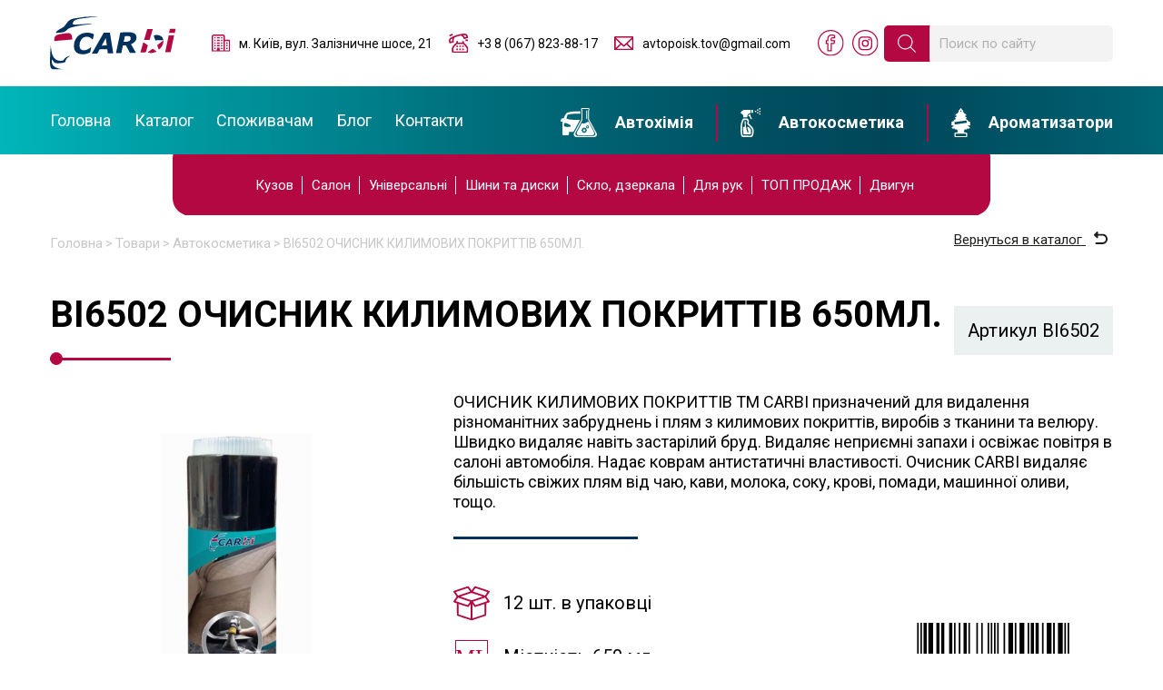

--- FILE ---
content_type: text/html; charset=UTF-8
request_url: https://carbi.ua/product/ochysnyk-kylymovykh-pokryttiv/
body_size: 25165
content:
<!DOCTYPE html>
<html lang="uk"
	prefix="og: https://ogp.me/ns#" >
<head>
    <meta charset="UTF-8" >
    <meta name="viewport" content="width=device-width, initial-scale=1">
    <meta name="format-detection" content="telephone=no">
    
    <link rel="icon" href="https://carbi.ua/wp-content/themes/carbi/favicon.svg" type=" image/svg+xml">
    
		<!-- All in One SEO 4.1.2.3 -->
		<title>BI6502 ОЧИСНИК КИЛИМОВИХ ПОКРИТТІВ 650МЛ. - ТМ &quot;Carbi&quot;</title>
		<meta name="description" content="ОЧИСНИК КИЛИМОВИХ ПОКРИТТІВ ТМ CARBI призначений для видалення різноманітних забруднень і плям з килимових покриттів, виробів з тканини та велюру. Швидко видаляє навіть застарілий бруд. Видаляє неприємні запахи і освіжає повітря в салоні автомобіля. Надає коврам антистатичні властивості. Очисник CARBI видаляє більшість свіжих плям від чаю, кави, молока, соку, крові, помади, машинної оливи, тощо."/>
		<link rel="canonical" href="https://carbi.ua/product/ochysnyk-kylymovykh-pokryttiv/" />
		<meta property="og:site_name" content="ТМ &quot;Carbi&quot; - Автокосметика, автохімія для авто і мото. Ароматизатори повiтря." />
		<meta property="og:type" content="article" />
		<meta property="og:title" content="BI6502 ОЧИСНИК КИЛИМОВИХ ПОКРИТТІВ 650МЛ. - ТМ &quot;Carbi&quot;" />
		<meta property="og:description" content="ОЧИСНИК КИЛИМОВИХ ПОКРИТТІВ ТМ CARBI призначений для видалення різноманітних забруднень і плям з килимових покриттів, виробів з тканини та велюру. Швидко видаляє навіть застарілий бруд. Видаляє неприємні запахи і освіжає повітря в салоні автомобіля. Надає коврам антистатичні властивості. Очисник CARBI видаляє більшість свіжих плям від чаю, кави, молока, соку, крові, помади, машинної оливи, тощо." />
		<meta property="og:url" content="https://carbi.ua/product/ochysnyk-kylymovykh-pokryttiv/" />
		<meta property="og:image" content="https://carbi.ua/wp-content/themes/carbi/img/icons/logo.svg" />
		<meta property="og:image:secure_url" content="https://carbi.ua/wp-content/themes/carbi/img/icons/logo.svg" />
		<meta property="article:published_time" content="2021-07-13T11:15:03Z" />
		<meta property="article:modified_time" content="2023-04-05T11:55:44Z" />
		<meta property="article:publisher" content="https://www.facebook.com/CARBI-TRADE-102847111506411/" />
		<meta name="twitter:card" content="summary" />
		<meta name="twitter:domain" content="carbi.ua" />
		<meta name="twitter:title" content="BI6502 ОЧИСНИК КИЛИМОВИХ ПОКРИТТІВ 650МЛ. - ТМ &quot;Carbi&quot;" />
		<meta name="twitter:description" content="ОЧИСНИК КИЛИМОВИХ ПОКРИТТІВ ТМ CARBI призначений для видалення різноманітних забруднень і плям з килимових покриттів, виробів з тканини та велюру. Швидко видаляє навіть застарілий бруд. Видаляє неприємні запахи і освіжає повітря в салоні автомобіля. Надає коврам антистатичні властивості. Очисник CARBI видаляє більшість свіжих плям від чаю, кави, молока, соку, крові, помади, машинної оливи, тощо." />
		<meta name="twitter:image" content="https://carbi.ua/wp-content/themes/carbi/img/icons/logo.svg" />
		<script type="application/ld+json" class="aioseo-schema">
			{"@context":"https:\/\/schema.org","@graph":[{"@type":"WebSite","@id":"https:\/\/carbi.ua\/#website","url":"https:\/\/carbi.ua\/","name":"\u0422\u041c \"Carbi\"","description":"\u0410\u0432\u0442\u043e\u043a\u043e\u0441\u043c\u0435\u0442\u0438\u043a\u0430, \u0430\u0432\u0442\u043e\u0445\u0456\u043c\u0456\u044f \u0434\u043b\u044f \u0430\u0432\u0442\u043e \u0456 \u043c\u043e\u0442\u043e. \u0410\u0440\u043e\u043c\u0430\u0442\u0438\u0437\u0430\u0442\u043e\u0440\u0438 \u043f\u043e\u0432i\u0442\u0440\u044f.","publisher":{"@id":"https:\/\/carbi.ua\/#organization"}},{"@type":"Organization","@id":"https:\/\/carbi.ua\/#organization","name":"Carbi","url":"https:\/\/carbi.ua\/","logo":{"@type":"ImageObject","@id":"https:\/\/carbi.ua\/#organizationLogo","url":"https:\/\/carbi.ua\/wp-content\/themes\/carbi\/img\/icons\/logo.svg"},"image":{"@id":"https:\/\/carbi.ua\/#organizationLogo"},"sameAs":["https:\/\/www.facebook.com\/CARBI-TRADE-102847111506411\/","https:\/\/www.instagram.com\/carbi_trade\/?hl=ru"],"contactPoint":{"@type":"ContactPoint","telephone":"+380976601809","contactType":"Sales"}},{"@type":"BreadcrumbList","@id":"https:\/\/carbi.ua\/product\/ochysnyk-kylymovykh-pokryttiv\/#breadcrumblist","itemListElement":[{"@type":"ListItem","@id":"https:\/\/carbi.ua\/#listItem","position":"1","item":{"@type":"WebPage","@id":"https:\/\/carbi.ua\/","name":"\u0414\u043e\u0434\u043e\u043c\u0443","description":"\u0410\u0432\u0442\u043e\u043a\u043e\u0441\u043c\u0435\u0442\u0438\u043a\u0430, \u0430\u0432\u0442\u043e\u0445\u0456\u043c\u0456\u044f \u0434\u043b\u044f \u0430\u0432\u0442\u043e \u0456 \u043c\u043e\u0442\u043e. \u0410\u0440\u043e\u043c\u0430\u0442\u0438\u0437\u0430\u0442\u043e\u0440\u0438 \u043f\u043e\u0432i\u0442\u0440\u044f. \u0412\u0438 \u043c\u043e\u0436\u0435\u0442\u0435 \u043a\u0443\u043f\u0438\u0442\u0438 \u0430\u0432\u0442\u043e\u043c\u043e\u0431\u0456\u043b\u044c\u043d\u0456 \u0430\u043a\u0441\u0435\u0441\u0443\u0430\u0440\u0438 \u0437\u0430 \u043d\u0438\u0437\u044c\u043a\u0438\u043c\u0438 \u0446\u0456\u043d\u0430\u043c\u0438 \u0432 \u043d\u0430\u0448\u043e\u043c\u0443 \u043c\u0430\u0433\u0430\u0437\u0438\u043d\u0456.","url":"https:\/\/carbi.ua\/"},"nextItem":"https:\/\/carbi.ua\/product\/ochysnyk-kylymovykh-pokryttiv\/#listItem"},{"@type":"ListItem","@id":"https:\/\/carbi.ua\/product\/ochysnyk-kylymovykh-pokryttiv\/#listItem","position":"2","item":{"@type":"WebPage","@id":"https:\/\/carbi.ua\/product\/ochysnyk-kylymovykh-pokryttiv\/","name":"BI6502 \u041e\u0427\u0418\u0421\u041d\u0418\u041a \u041a\u0418\u041b\u0418\u041c\u041e\u0412\u0418\u0425 \u041f\u041e\u041a\u0420\u0418\u0422\u0422\u0406\u0412 650\u041c\u041b.","description":"\u041e\u0427\u0418\u0421\u041d\u0418\u041a \u041a\u0418\u041b\u0418\u041c\u041e\u0412\u0418\u0425 \u041f\u041e\u041a\u0420\u0418\u0422\u0422\u0406\u0412 \u0422\u041c CARBI \u043f\u0440\u0438\u0437\u043d\u0430\u0447\u0435\u043d\u0438\u0439 \u0434\u043b\u044f \u0432\u0438\u0434\u0430\u043b\u0435\u043d\u043d\u044f \u0440\u0456\u0437\u043d\u043e\u043c\u0430\u043d\u0456\u0442\u043d\u0438\u0445 \u0437\u0430\u0431\u0440\u0443\u0434\u043d\u0435\u043d\u044c \u0456 \u043f\u043b\u044f\u043c \u0437 \u043a\u0438\u043b\u0438\u043c\u043e\u0432\u0438\u0445 \u043f\u043e\u043a\u0440\u0438\u0442\u0442\u0456\u0432, \u0432\u0438\u0440\u043e\u0431\u0456\u0432 \u0437 \u0442\u043a\u0430\u043d\u0438\u043d\u0438 \u0442\u0430 \u0432\u0435\u043b\u044e\u0440\u0443. \u0428\u0432\u0438\u0434\u043a\u043e \u0432\u0438\u0434\u0430\u043b\u044f\u0454 \u043d\u0430\u0432\u0456\u0442\u044c \u0437\u0430\u0441\u0442\u0430\u0440\u0456\u043b\u0438\u0439 \u0431\u0440\u0443\u0434. \u0412\u0438\u0434\u0430\u043b\u044f\u0454 \u043d\u0435\u043f\u0440\u0438\u0454\u043c\u043d\u0456 \u0437\u0430\u043f\u0430\u0445\u0438 \u0456 \u043e\u0441\u0432\u0456\u0436\u0430\u0454 \u043f\u043e\u0432\u0456\u0442\u0440\u044f \u0432 \u0441\u0430\u043b\u043e\u043d\u0456 \u0430\u0432\u0442\u043e\u043c\u043e\u0431\u0456\u043b\u044f. \u041d\u0430\u0434\u0430\u0454 \u043a\u043e\u0432\u0440\u0430\u043c \u0430\u043d\u0442\u0438\u0441\u0442\u0430\u0442\u0438\u0447\u043d\u0456 \u0432\u043b\u0430\u0441\u0442\u0438\u0432\u043e\u0441\u0442\u0456. \u041e\u0447\u0438\u0441\u043d\u0438\u043a CARBI \u0432\u0438\u0434\u0430\u043b\u044f\u0454 \u0431\u0456\u043b\u044c\u0448\u0456\u0441\u0442\u044c \u0441\u0432\u0456\u0436\u0438\u0445 \u043f\u043b\u044f\u043c \u0432\u0456\u0434 \u0447\u0430\u044e, \u043a\u0430\u0432\u0438, \u043c\u043e\u043b\u043e\u043a\u0430, \u0441\u043e\u043a\u0443, \u043a\u0440\u043e\u0432\u0456, \u043f\u043e\u043c\u0430\u0434\u0438, \u043c\u0430\u0448\u0438\u043d\u043d\u043e\u0457 \u043e\u043b\u0438\u0432\u0438, \u0442\u043e\u0449\u043e.","url":"https:\/\/carbi.ua\/product\/ochysnyk-kylymovykh-pokryttiv\/"},"previousItem":"https:\/\/carbi.ua\/#listItem"}]},{"@type":"Person","@id":"https:\/\/carbi.ua\/author\/admin\/#author","url":"https:\/\/carbi.ua\/author\/admin\/","name":"admin","image":{"@type":"ImageObject","@id":"https:\/\/carbi.ua\/product\/ochysnyk-kylymovykh-pokryttiv\/#authorImage","url":"https:\/\/secure.gravatar.com\/avatar\/3f4240ace2a8b83f1df59efbf8b3f756?s=96&d=mm&r=g","width":"96","height":"96","caption":"admin"},"sameAs":["https:\/\/www.facebook.com\/CARBI-TRADE-102847111506411\/","https:\/\/www.instagram.com\/carbi_trade\/?hl=ru"]},{"@type":"ItemPage","@id":"https:\/\/carbi.ua\/product\/ochysnyk-kylymovykh-pokryttiv\/#itempage","url":"https:\/\/carbi.ua\/product\/ochysnyk-kylymovykh-pokryttiv\/","name":"BI6502 \u041e\u0427\u0418\u0421\u041d\u0418\u041a \u041a\u0418\u041b\u0418\u041c\u041e\u0412\u0418\u0425 \u041f\u041e\u041a\u0420\u0418\u0422\u0422\u0406\u0412 650\u041c\u041b. - \u0422\u041c \"Carbi\"","description":"\u041e\u0427\u0418\u0421\u041d\u0418\u041a \u041a\u0418\u041b\u0418\u041c\u041e\u0412\u0418\u0425 \u041f\u041e\u041a\u0420\u0418\u0422\u0422\u0406\u0412 \u0422\u041c CARBI \u043f\u0440\u0438\u0437\u043d\u0430\u0447\u0435\u043d\u0438\u0439 \u0434\u043b\u044f \u0432\u0438\u0434\u0430\u043b\u0435\u043d\u043d\u044f \u0440\u0456\u0437\u043d\u043e\u043c\u0430\u043d\u0456\u0442\u043d\u0438\u0445 \u0437\u0430\u0431\u0440\u0443\u0434\u043d\u0435\u043d\u044c \u0456 \u043f\u043b\u044f\u043c \u0437 \u043a\u0438\u043b\u0438\u043c\u043e\u0432\u0438\u0445 \u043f\u043e\u043a\u0440\u0438\u0442\u0442\u0456\u0432, \u0432\u0438\u0440\u043e\u0431\u0456\u0432 \u0437 \u0442\u043a\u0430\u043d\u0438\u043d\u0438 \u0442\u0430 \u0432\u0435\u043b\u044e\u0440\u0443. \u0428\u0432\u0438\u0434\u043a\u043e \u0432\u0438\u0434\u0430\u043b\u044f\u0454 \u043d\u0430\u0432\u0456\u0442\u044c \u0437\u0430\u0441\u0442\u0430\u0440\u0456\u043b\u0438\u0439 \u0431\u0440\u0443\u0434. \u0412\u0438\u0434\u0430\u043b\u044f\u0454 \u043d\u0435\u043f\u0440\u0438\u0454\u043c\u043d\u0456 \u0437\u0430\u043f\u0430\u0445\u0438 \u0456 \u043e\u0441\u0432\u0456\u0436\u0430\u0454 \u043f\u043e\u0432\u0456\u0442\u0440\u044f \u0432 \u0441\u0430\u043b\u043e\u043d\u0456 \u0430\u0432\u0442\u043e\u043c\u043e\u0431\u0456\u043b\u044f. \u041d\u0430\u0434\u0430\u0454 \u043a\u043e\u0432\u0440\u0430\u043c \u0430\u043d\u0442\u0438\u0441\u0442\u0430\u0442\u0438\u0447\u043d\u0456 \u0432\u043b\u0430\u0441\u0442\u0438\u0432\u043e\u0441\u0442\u0456. \u041e\u0447\u0438\u0441\u043d\u0438\u043a CARBI \u0432\u0438\u0434\u0430\u043b\u044f\u0454 \u0431\u0456\u043b\u044c\u0448\u0456\u0441\u0442\u044c \u0441\u0432\u0456\u0436\u0438\u0445 \u043f\u043b\u044f\u043c \u0432\u0456\u0434 \u0447\u0430\u044e, \u043a\u0430\u0432\u0438, \u043c\u043e\u043b\u043e\u043a\u0430, \u0441\u043e\u043a\u0443, \u043a\u0440\u043e\u0432\u0456, \u043f\u043e\u043c\u0430\u0434\u0438, \u043c\u0430\u0448\u0438\u043d\u043d\u043e\u0457 \u043e\u043b\u0438\u0432\u0438, \u0442\u043e\u0449\u043e.","inLanguage":"uk","isPartOf":{"@id":"https:\/\/carbi.ua\/#website"},"breadcrumb":{"@id":"https:\/\/carbi.ua\/product\/ochysnyk-kylymovykh-pokryttiv\/#breadcrumblist"},"author":"https:\/\/carbi.ua\/product\/ochysnyk-kylymovykh-pokryttiv\/#author","creator":"https:\/\/carbi.ua\/product\/ochysnyk-kylymovykh-pokryttiv\/#author","image":{"@type":"ImageObject","@id":"https:\/\/carbi.ua\/#mainImage","url":"https:\/\/carbi.ua\/wp-content\/uploads\/2021\/07\/6502-sait.jpg","width":"1600","height":"1600"},"primaryImageOfPage":{"@id":"https:\/\/carbi.ua\/product\/ochysnyk-kylymovykh-pokryttiv\/#mainImage"},"datePublished":"2021-07-13T11:15:03+03:00","dateModified":"2023-04-05T11:55:44+03:00"}]}
		</script>
		<!-- All in One SEO -->

<script>window._wca = window._wca || [];</script>
		<!-- This site uses the Google Analytics by MonsterInsights plugin v7.18.0 - Using Analytics tracking - https://www.monsterinsights.com/ -->
		<!-- Note: MonsterInsights is not currently configured on this site. The site owner needs to authenticate with Google Analytics in the MonsterInsights settings panel. -->
					<!-- No UA code set -->
				<!-- / Google Analytics by MonsterInsights -->
		<link rel='stylesheet' id='mediaelement-css' href='https://carbi.ua/wp-includes/js/mediaelement/mediaelementplayer-legacy.min.css?ver=4.2.17'  media='all' />
<link rel='stylesheet' id='wp-mediaelement-css' href='https://carbi.ua/wp-includes/js/mediaelement/wp-mediaelement.min.css?ver=6.5.7'  media='all' />
<link rel='stylesheet' id='wc-block-vendors-style-css' href='https://carbi.ua/wp-content/plugins/woocommerce/packages/woocommerce-blocks/build/vendors-style.css?ver=5.1.0'  media='all' />
<link rel='stylesheet' id='wc-block-style-css' href='https://carbi.ua/wp-content/plugins/woocommerce/packages/woocommerce-blocks/build/style.css?ver=5.1.0'  media='all' />
<style id='classic-theme-styles-inline-css' type='text/css'>
/*! This file is auto-generated */
.wp-block-button__link{color:#fff;background-color:#32373c;border-radius:9999px;box-shadow:none;text-decoration:none;padding:calc(.667em + 2px) calc(1.333em + 2px);font-size:1.125em}.wp-block-file__button{background:#32373c;color:#fff;text-decoration:none}
</style>
<style id='global-styles-inline-css' type='text/css'>
body{--wp--preset--color--black: #000000;--wp--preset--color--cyan-bluish-gray: #abb8c3;--wp--preset--color--white: #ffffff;--wp--preset--color--pale-pink: #f78da7;--wp--preset--color--vivid-red: #cf2e2e;--wp--preset--color--luminous-vivid-orange: #ff6900;--wp--preset--color--luminous-vivid-amber: #fcb900;--wp--preset--color--light-green-cyan: #7bdcb5;--wp--preset--color--vivid-green-cyan: #00d084;--wp--preset--color--pale-cyan-blue: #8ed1fc;--wp--preset--color--vivid-cyan-blue: #0693e3;--wp--preset--color--vivid-purple: #9b51e0;--wp--preset--gradient--vivid-cyan-blue-to-vivid-purple: linear-gradient(135deg,rgba(6,147,227,1) 0%,rgb(155,81,224) 100%);--wp--preset--gradient--light-green-cyan-to-vivid-green-cyan: linear-gradient(135deg,rgb(122,220,180) 0%,rgb(0,208,130) 100%);--wp--preset--gradient--luminous-vivid-amber-to-luminous-vivid-orange: linear-gradient(135deg,rgba(252,185,0,1) 0%,rgba(255,105,0,1) 100%);--wp--preset--gradient--luminous-vivid-orange-to-vivid-red: linear-gradient(135deg,rgba(255,105,0,1) 0%,rgb(207,46,46) 100%);--wp--preset--gradient--very-light-gray-to-cyan-bluish-gray: linear-gradient(135deg,rgb(238,238,238) 0%,rgb(169,184,195) 100%);--wp--preset--gradient--cool-to-warm-spectrum: linear-gradient(135deg,rgb(74,234,220) 0%,rgb(151,120,209) 20%,rgb(207,42,186) 40%,rgb(238,44,130) 60%,rgb(251,105,98) 80%,rgb(254,248,76) 100%);--wp--preset--gradient--blush-light-purple: linear-gradient(135deg,rgb(255,206,236) 0%,rgb(152,150,240) 100%);--wp--preset--gradient--blush-bordeaux: linear-gradient(135deg,rgb(254,205,165) 0%,rgb(254,45,45) 50%,rgb(107,0,62) 100%);--wp--preset--gradient--luminous-dusk: linear-gradient(135deg,rgb(255,203,112) 0%,rgb(199,81,192) 50%,rgb(65,88,208) 100%);--wp--preset--gradient--pale-ocean: linear-gradient(135deg,rgb(255,245,203) 0%,rgb(182,227,212) 50%,rgb(51,167,181) 100%);--wp--preset--gradient--electric-grass: linear-gradient(135deg,rgb(202,248,128) 0%,rgb(113,206,126) 100%);--wp--preset--gradient--midnight: linear-gradient(135deg,rgb(2,3,129) 0%,rgb(40,116,252) 100%);--wp--preset--font-size--small: 13px;--wp--preset--font-size--medium: 20px;--wp--preset--font-size--large: 36px;--wp--preset--font-size--x-large: 42px;--wp--preset--spacing--20: 0.44rem;--wp--preset--spacing--30: 0.67rem;--wp--preset--spacing--40: 1rem;--wp--preset--spacing--50: 1.5rem;--wp--preset--spacing--60: 2.25rem;--wp--preset--spacing--70: 3.38rem;--wp--preset--spacing--80: 5.06rem;--wp--preset--shadow--natural: 6px 6px 9px rgba(0, 0, 0, 0.2);--wp--preset--shadow--deep: 12px 12px 50px rgba(0, 0, 0, 0.4);--wp--preset--shadow--sharp: 6px 6px 0px rgba(0, 0, 0, 0.2);--wp--preset--shadow--outlined: 6px 6px 0px -3px rgba(255, 255, 255, 1), 6px 6px rgba(0, 0, 0, 1);--wp--preset--shadow--crisp: 6px 6px 0px rgba(0, 0, 0, 1);}:where(.is-layout-flex){gap: 0.5em;}:where(.is-layout-grid){gap: 0.5em;}body .is-layout-flex{display: flex;}body .is-layout-flex{flex-wrap: wrap;align-items: center;}body .is-layout-flex > *{margin: 0;}body .is-layout-grid{display: grid;}body .is-layout-grid > *{margin: 0;}:where(.wp-block-columns.is-layout-flex){gap: 2em;}:where(.wp-block-columns.is-layout-grid){gap: 2em;}:where(.wp-block-post-template.is-layout-flex){gap: 1.25em;}:where(.wp-block-post-template.is-layout-grid){gap: 1.25em;}.has-black-color{color: var(--wp--preset--color--black) !important;}.has-cyan-bluish-gray-color{color: var(--wp--preset--color--cyan-bluish-gray) !important;}.has-white-color{color: var(--wp--preset--color--white) !important;}.has-pale-pink-color{color: var(--wp--preset--color--pale-pink) !important;}.has-vivid-red-color{color: var(--wp--preset--color--vivid-red) !important;}.has-luminous-vivid-orange-color{color: var(--wp--preset--color--luminous-vivid-orange) !important;}.has-luminous-vivid-amber-color{color: var(--wp--preset--color--luminous-vivid-amber) !important;}.has-light-green-cyan-color{color: var(--wp--preset--color--light-green-cyan) !important;}.has-vivid-green-cyan-color{color: var(--wp--preset--color--vivid-green-cyan) !important;}.has-pale-cyan-blue-color{color: var(--wp--preset--color--pale-cyan-blue) !important;}.has-vivid-cyan-blue-color{color: var(--wp--preset--color--vivid-cyan-blue) !important;}.has-vivid-purple-color{color: var(--wp--preset--color--vivid-purple) !important;}.has-black-background-color{background-color: var(--wp--preset--color--black) !important;}.has-cyan-bluish-gray-background-color{background-color: var(--wp--preset--color--cyan-bluish-gray) !important;}.has-white-background-color{background-color: var(--wp--preset--color--white) !important;}.has-pale-pink-background-color{background-color: var(--wp--preset--color--pale-pink) !important;}.has-vivid-red-background-color{background-color: var(--wp--preset--color--vivid-red) !important;}.has-luminous-vivid-orange-background-color{background-color: var(--wp--preset--color--luminous-vivid-orange) !important;}.has-luminous-vivid-amber-background-color{background-color: var(--wp--preset--color--luminous-vivid-amber) !important;}.has-light-green-cyan-background-color{background-color: var(--wp--preset--color--light-green-cyan) !important;}.has-vivid-green-cyan-background-color{background-color: var(--wp--preset--color--vivid-green-cyan) !important;}.has-pale-cyan-blue-background-color{background-color: var(--wp--preset--color--pale-cyan-blue) !important;}.has-vivid-cyan-blue-background-color{background-color: var(--wp--preset--color--vivid-cyan-blue) !important;}.has-vivid-purple-background-color{background-color: var(--wp--preset--color--vivid-purple) !important;}.has-black-border-color{border-color: var(--wp--preset--color--black) !important;}.has-cyan-bluish-gray-border-color{border-color: var(--wp--preset--color--cyan-bluish-gray) !important;}.has-white-border-color{border-color: var(--wp--preset--color--white) !important;}.has-pale-pink-border-color{border-color: var(--wp--preset--color--pale-pink) !important;}.has-vivid-red-border-color{border-color: var(--wp--preset--color--vivid-red) !important;}.has-luminous-vivid-orange-border-color{border-color: var(--wp--preset--color--luminous-vivid-orange) !important;}.has-luminous-vivid-amber-border-color{border-color: var(--wp--preset--color--luminous-vivid-amber) !important;}.has-light-green-cyan-border-color{border-color: var(--wp--preset--color--light-green-cyan) !important;}.has-vivid-green-cyan-border-color{border-color: var(--wp--preset--color--vivid-green-cyan) !important;}.has-pale-cyan-blue-border-color{border-color: var(--wp--preset--color--pale-cyan-blue) !important;}.has-vivid-cyan-blue-border-color{border-color: var(--wp--preset--color--vivid-cyan-blue) !important;}.has-vivid-purple-border-color{border-color: var(--wp--preset--color--vivid-purple) !important;}.has-vivid-cyan-blue-to-vivid-purple-gradient-background{background: var(--wp--preset--gradient--vivid-cyan-blue-to-vivid-purple) !important;}.has-light-green-cyan-to-vivid-green-cyan-gradient-background{background: var(--wp--preset--gradient--light-green-cyan-to-vivid-green-cyan) !important;}.has-luminous-vivid-amber-to-luminous-vivid-orange-gradient-background{background: var(--wp--preset--gradient--luminous-vivid-amber-to-luminous-vivid-orange) !important;}.has-luminous-vivid-orange-to-vivid-red-gradient-background{background: var(--wp--preset--gradient--luminous-vivid-orange-to-vivid-red) !important;}.has-very-light-gray-to-cyan-bluish-gray-gradient-background{background: var(--wp--preset--gradient--very-light-gray-to-cyan-bluish-gray) !important;}.has-cool-to-warm-spectrum-gradient-background{background: var(--wp--preset--gradient--cool-to-warm-spectrum) !important;}.has-blush-light-purple-gradient-background{background: var(--wp--preset--gradient--blush-light-purple) !important;}.has-blush-bordeaux-gradient-background{background: var(--wp--preset--gradient--blush-bordeaux) !important;}.has-luminous-dusk-gradient-background{background: var(--wp--preset--gradient--luminous-dusk) !important;}.has-pale-ocean-gradient-background{background: var(--wp--preset--gradient--pale-ocean) !important;}.has-electric-grass-gradient-background{background: var(--wp--preset--gradient--electric-grass) !important;}.has-midnight-gradient-background{background: var(--wp--preset--gradient--midnight) !important;}.has-small-font-size{font-size: var(--wp--preset--font-size--small) !important;}.has-medium-font-size{font-size: var(--wp--preset--font-size--medium) !important;}.has-large-font-size{font-size: var(--wp--preset--font-size--large) !important;}.has-x-large-font-size{font-size: var(--wp--preset--font-size--x-large) !important;}
.wp-block-navigation a:where(:not(.wp-element-button)){color: inherit;}
:where(.wp-block-post-template.is-layout-flex){gap: 1.25em;}:where(.wp-block-post-template.is-layout-grid){gap: 1.25em;}
:where(.wp-block-columns.is-layout-flex){gap: 2em;}:where(.wp-block-columns.is-layout-grid){gap: 2em;}
.wp-block-pullquote{font-size: 1.5em;line-height: 1.6;}
</style>
<style id='woocommerce-inline-inline-css' type='text/css'>
.woocommerce form .form-row .required { visibility: visible; }
</style>
<link rel='stylesheet' id='dgwt-wcas-style-css' href='https://carbi.ua/wp-content/plugins/ajax-search-for-woocommerce/assets/css/style.min.css?ver=1.12.0'  media='all' />
<link rel='stylesheet' id='site-common-css' href='https://carbi.ua/wp-content/themes/carbi/css/style.min.css?ver=6.5.7'  media='all' />
<link rel='stylesheet' id='site-style-css' href='https://carbi.ua/wp-content/themes/carbi/style.css?ver=6.5.7'  media='all' />
<link rel='stylesheet' id='jetpack_css-css' href='https://carbi.ua/wp-content/plugins/jetpack/css/jetpack.css?ver=9.9.3'  media='all' />
<style>.dgwt-wcas-ico-magnifier,.dgwt-wcas-ico-magnifier-handler{max-width:20px}</style><style type='text/css'>img#wpstats{display:none}</style>
			<noscript><style>.woocommerce-product-gallery{ opacity: 1 !important; }</style></noscript>
	</head>
<body>


<div class="wrapper">
    <header class="header">
        <div class="header__content">
            <div class="header__menu menu">
                <div class="menu__icon icon-menu">
                    <span></span>
                    <span></span>
                    <span></span>
                </div>
                <div class="header__top">
                    <div class="_container">
                        <div class="header__top-inner">
                            <a href="https://carbi.ua" class="header__logo"><picture><source srcset="https://carbi.ua/wp-content/themes/carbi/img/icons/logo.svg" type="image/webp"><img src="https://carbi.ua/wp-content/themes/carbi/img/icons/logo.svg" alt="ТМ &quot;Carbi&quot;"></picture></a>
                            <div class="header__contants" data-da=".menu__body,992,3">
                                <div class="header__contant"><a href="https://goo.gl/maps/JrpTRfVbe44QEFHe9" target="_blank"><picture><source srcset="https://carbi.ua/wp-content/themes/carbi/img/icons/sity.svg" type="image/webp"><img src="https://carbi.ua/wp-content/themes/carbi/img/icons/sity.svg" alt="м. Київ, вул. Залізничне шосе, 21"></picture><span>м. Київ, вул. Залізничне шосе, 21</span></a></div>
                                <div class="header__contant"><a href="tel:+3 8 (067) 823-88-17"><picture><source srcset="https://carbi.ua/wp-content/themes/carbi/img/icons/phone.svg" type="image/webp"><img src="https://carbi.ua/wp-content/themes/carbi/img/icons/phone.svg" alt="+3 8 (067) 823-88-17"></picture><span>+3 8 (067) 823-88-17</span> </a>
                                </div>

                                <div class="header__contant"><a href="mailto:avtopoisk.tov@gmail.com"><picture><source srcset="https://carbi.ua/wp-content/themes/carbi/img/icons/mail.svg" type="image/webp"><img src="https://carbi.ua/wp-content/themes/carbi/img/icons/mail.svg" alt="avtopoisk.tov@gmail.com"></picture>
                                        <span>avtopoisk.tov@gmail.com</span> </a>
                                </div>
                                <div class="header__contant media-contacnt"><a href="https://www.facebook.com/CARBI-TRADE-102847111506411/" target="_blank"><picture><source srcset="https://carbi.ua/wp-content/themes/carbi/img/icons/fcb.svg" type="image/webp"><img src="https://carbi.ua/wp-content/themes/carbi/img/icons/fcb.svg" alt="facebook"></picture></a>
                                </div>
                                <div class="header__contant media-contacnt"><a href="https://www.instagram.com/carbi_trade/?hl=ru" target="_blank"><picture><source srcset="https://carbi.ua/wp-content/themes/carbi/img/icons/insta.svg" type="image/webp"><img src="https://carbi.ua/wp-content/themes/carbi/img/icons/insta.svg" alt="instagramm"></picture></a>
                                </div>
                            </div>
                            <div class="header__input" data-da=".menu__body,992,last">
                                <div class="dgwt-wcas-search-wrapp dgwt-wcas-has-submit woocommerce js-dgwt-wcas-layout-classic dgwt-wcas-layout-classic js-dgwt-wcas-mobile-overlay-disabled">
		<form class="dgwt-wcas-search-form" role="search" action="https://carbi.ua/" method="get">
		<div class="dgwt-wcas-sf-wrapp">
						<label class="screen-reader-text"
			       for="dgwt-wcas-search-input-1">Products search</label>

			<input id="dgwt-wcas-search-input-1"
			       type="search"
			       class="dgwt-wcas-search-input"
			       name="s"
			       value=""
			       placeholder="Поиск по сайту"
			       autocomplete="off"
				   			/>
			<div class="dgwt-wcas-preloader"></div>

							<button type="submit"
				        aria-label="Search"
				        class="dgwt-wcas-search-submit">				<svg version="1.1" class="dgwt-wcas-ico-magnifier" xmlns="http://www.w3.org/2000/svg"
					 xmlns:xlink="http://www.w3.org/1999/xlink" x="0px" y="0px"
					 viewBox="0 0 51.539 51.361" enable-background="new 0 0 51.539 51.361" xml:space="preserve">
		             <path fill="#444" d="M51.539,49.356L37.247,35.065c3.273-3.74,5.272-8.623,5.272-13.983c0-11.742-9.518-21.26-21.26-21.26 S0,9.339,0,21.082s9.518,21.26,21.26,21.26c5.361,0,10.244-1.999,13.983-5.272l14.292,14.292L51.539,49.356z M2.835,21.082 c0-10.176,8.249-18.425,18.425-18.425s18.425,8.249,18.425,18.425S31.436,39.507,21.26,39.507S2.835,31.258,2.835,21.082z"/>
				</svg>
				</button>
			
			<input type="hidden" name="post_type" value="product"/>
			<input type="hidden" name="dgwt_wcas" value="1"/>

			
					</div>
	</form>
</div>
                            </div>
                        </div>
                    </div>
                </div>

                <div class="header__wrapper">
                    <div class="header__middle">
                        <div class="_container">
                            <nav class="menu__body">
                                <ul id="menu-menu-1" class="menu__list"><li id="menu-item-22" class="menu-item menu-item-type-custom menu-item-object-custom menu-item-home menu-item-22"><a href="https://carbi.ua/">Головна</a></li>
<li id="menu-item-87" class="menu-item menu-item-type-post_type menu-item-object-page menu-item-has-children menu-item-87"><a href="https://carbi.ua/catalog/">Каталог</a>
<ul class="sub-menu">
	<li id="menu-item-32" class="menu-item menu-item-type-taxonomy menu-item-object-product_cat menu-item-32"><a href="https://carbi.ua/product-category/avtokhimiia/">Автохімія</a></li>
	<li id="menu-item-31" class="menu-item menu-item-type-taxonomy menu-item-object-product_cat current-product-ancestor current-menu-parent current-product-parent menu-item-31"><a href="https://carbi.ua/product-category/avtokosmetyka/">Автокосметика</a></li>
	<li id="menu-item-33" class="menu-item menu-item-type-taxonomy menu-item-object-product_cat menu-item-33"><a href="https://carbi.ua/product-category/aromatyzatory/">Ароматизатори</a></li>
</ul>
</li>
<li id="menu-item-30" class="menu-item menu-item-type-post_type menu-item-object-page current-product-parent menu-item-30"><a href="https://carbi.ua/spozhyvacham/">Споживачам</a></li>
<li id="menu-item-325" class="menu-item menu-item-type-taxonomy menu-item-object-category menu-item-325"><a href="https://carbi.ua/blog/">Блог</a></li>
<li id="menu-item-24" class="menu-item menu-item-type-post_type menu-item-object-page menu-item-24"><a href="https://carbi.ua/kontakty/">Контакти</a></li>
</ul>
                                <ul class="menu__list">
                                    <li><a href="/product-category/avtokhimiia/" class="menu__sublink"><svg xmlns="http://www.w3.org/2000/svg" width="40"
                                                                              height="31.48" viewBox="0 0 40 31.48">
                                                <g id="Сгруппировать_555" data-name="Сгруппировать 555"
                                                   transform="translate(-2969.882 -115.545)">
                                                    <path id="Контур_2535" data-name="Контур 2535"
                                                          d="M2971.78,137.86q0-2.857,0-5.714a3.244,3.244,0,0,1,.252-1.255c.2-.494.081-.654-.449-.641-.246.006-.492.011-.737,0a.889.889,0,0,1-.854-1.342c.16-.384.3-.777.427-1.172a2.011,2.011,0,0,1,1.723-1.183c.32.008.639.013.958,0a.625.625,0,0,0,.644-.528,14.885,14.885,0,0,1,1.218-3.06,6.453,6.453,0,0,1,1.207-1.6,4.524,4.524,0,0,1,2-1.033c.936-.254,1.869-.536,2.82-.71a11.035,11.035,0,0,1,2-.254c1.045,0,2.086-.092,3.127-.129,1.176-.041,2.354-.1,3.532-.138.515-.015,1.032.008,1.547.007a.37.37,0,0,1,.417.407q.017.866.008,1.732c0,.287-.172.419-.452.417-2.335-.018-4.667.1-7,.113a22.444,22.444,0,0,0-5.645.729,6.736,6.736,0,0,1-.9.314c-.119.015-.168.13-.2.24-.173.535-.364,1.065-.519,1.6-.186.648-.335,1.307-.516,1.956a.435.435,0,0,0,.231.55,2.992,2.992,0,0,0,.884.239,19.8,19.8,0,0,0,3.1.58c1.176.125,2.359.265,3.549.325,1.927.1,3.851.072,5.776.1.258,0,.517-.018.774-.005.3.014.387.188.242.449-.935,1.68-1.877,3.356-2.8,5.041-.834,1.515-1.646,3.042-2.477,4.558-.448.817-.909,1.627-1.376,2.432a.793.793,0,0,1-.76.419c-1.278-.018-2.556-.008-3.834-.01-.524,0-.629.108-.619.625s.021,1.032.016,1.548a1.612,1.612,0,0,1-.67,1.328.9.9,0,0,1-.577.2c-1.659,0-3.318.006-4.976,0a1.256,1.256,0,0,1-1.083-1.195q0-2.969,0-5.936Zm5.872-1.924a11.107,11.107,0,0,0,2.377-.139,1.112,1.112,0,0,0,.96-.874,1.192,1.192,0,0,0-.635-1.115,22.688,22.688,0,0,0-3.562-1.589,4.726,4.726,0,0,0-2.217-.438,1.218,1.218,0,0,0-1.062,1.2,6.082,6.082,0,0,1,.014,1.432.692.692,0,0,0,.1.494,1.863,1.863,0,0,0,1.24.795A11.158,11.158,0,0,0,2977.652,135.936Z"
                                                          fill="#fff" />
                                                    <path id="Контур_2536" data-name="Контур 2536"
                                                          d="M2997.035,147.012c-3.232,0-6.463-.017-9.695.011a3.221,3.221,0,0,1-2.293-1.119,2.774,2.774,0,0,1-.61-2.707,4.2,4.2,0,0,1,.7-1.4c.429-.686.786-1.41,1.187-2.111.523-.912,1.061-1.818,1.53-2.758s1.045-1.849,1.535-2.792c.361-.692.781-1.354,1.139-2.048.375-.728.839-1.4,1.17-2.159a22.116,22.116,0,0,1,1.124-2.058,1.216,1.216,0,0,0,.175-.627c0-2.74-.013-5.48,0-8.22a2.019,2.019,0,0,0-.371-1.331,1.5,1.5,0,0,1,.572-2.063.837.837,0,0,1,.4-.068q3.482-.006,6.965-.018a1.325,1.325,0,0,1,1.1,1.121,1.484,1.484,0,0,1-.341,1.337.942.942,0,0,0-.222.716q.016,4.166,0,8.33a3.718,3.718,0,0,0,.631,1.662c.258.527.555,1.034.838,1.549q.58,1.059,1.166,2.117c.512.919,1.035,1.832,1.54,2.754.7,1.274,1.346,2.577,2.083,3.827.751,1.274,1.433,2.585,2.171,3.866a2.669,2.669,0,0,1-.952,3.541,3.209,3.209,0,0,1-2.146.66C3003.3,146.994,3000.168,147.012,2997.035,147.012Zm.029-1.108v0c2.7,0,5.407,0,8.11,0a3.466,3.466,0,0,0,1.334-.229,2.153,2.153,0,0,0,1.473-2.735,16.4,16.4,0,0,0-1.163-2.327c-.49-.971-1.024-1.918-1.542-2.874q-.621-1.146-1.248-2.288c-.464-.85-.974-1.677-1.385-2.552-.552-1.178-1.27-2.264-1.834-3.434a3.592,3.592,0,0,1-.616-1.438c-.016-.687,0-1.375,0-2.062q0-3.832-.011-7.664a.621.621,0,0,1,.228-.547.84.84,0,0,0,.259-.993c-.138-.351-.443-.3-.721-.3q-2.911,0-5.824.005c-.3,0-.607-.021-.728.347a.7.7,0,0,0,.308.92.525.525,0,0,1,.262.486c-.007,3.1-.024,6.193,0,9.289a3.216,3.216,0,0,1-.484,1.657c-.511.907-1,1.825-1.5,2.743-.394.734-.767,1.48-1.164,2.213-.717,1.325-1.448,2.644-2.166,3.969s-1.446,2.673-2.154,4.017a2.394,2.394,0,0,0-.282,2.077,3.089,3.089,0,0,0,2.8,1.73C2991.706,145.873,2994.385,145.9,2997.064,145.9Z"
                                                          fill="#fff" />
                                                    <path id="Контур_2537" data-name="Контур 2537"
                                                          d="M2997.257,145.06c-2.445,0-4.89-.013-7.334.006a2.456,2.456,0,0,1-2.375-1.828,2.32,2.32,0,0,1,.271-1.422c.433-.933.943-1.829,1.463-2.718.476-.815.91-1.654,1.357-2.484q1.2-2.233,2.4-4.47a.426.426,0,0,1,.591-.2,5.059,5.059,0,0,0,4.128-.346c.575-.282,1.11-.626,1.672-.927a1.012,1.012,0,0,1,1.527.419c.406.6.69,1.27,1.036,1.9.528.967.975,1.976,1.522,2.935.526.925.972,1.894,1.484,2.827.383.7.778,1.389,1.122,2.107a14.627,14.627,0,0,1,.717,1.567,1.851,1.851,0,0,1-.922,2.257,2.811,2.811,0,0,1-1.549.38c-2.371-.016-4.742-.007-7.113-.007Zm-3.175-7.8c-.272-.03-.4.148-.539.3a.33.33,0,0,0-.031.408.76.76,0,0,1-.4,1.13.569.569,0,0,0-.416.54c-.013.277.168.372.382.471a.785.785,0,0,1,.439,1.161c-.132.249,0,.389.136.551a.411.411,0,0,0,.521.138c.594-.249.94-.116,1.181.465a.471.471,0,0,0,.5.288.435.435,0,0,0,.469-.272.8.8,0,0,1,1.189-.477c.267.112.41-.047.571-.2a.37.37,0,0,0,.1-.489.784.784,0,0,1,.327-1.145c.206-.117.428-.194.409-.5a.615.615,0,0,0-.425-.541.763.763,0,0,1-.4-.983c.137-.24.193-.431-.017-.66s-.43-.2-.694-.088a.765.765,0,0,1-1.017-.4c-.1-.221-.2-.432-.486-.428a.6.6,0,0,0-.567.44.75.75,0,0,1-1.015.381Zm6.032.362a.24.24,0,0,0,.251-.192.831.831,0,0,1,.663-.657.237.237,0,0,0,.13-.424.507.507,0,0,1-.019-.75c.153-.195.1-.4-.146-.454a.753.753,0,0,1-.606-.563.282.282,0,0,0-.489-.154.473.473,0,0,1-.576.023c-.334-.18-.5-.119-.619.228a.558.558,0,0,1-.447.423c-.336.078-.414.282-.213.57a.443.443,0,0,1-.016.624c-.156.182-.144.43.088.476.394.078.532.332.659.652a.277.277,0,0,0,.475.127.484.484,0,0,1,.744.011A.441.441,0,0,0,3000.114,137.617Z"
                                                          fill="#fff" />
                                                    <path id="Контур_2538" data-name="Контур 2538"
                                                          d="M2999.066,122.775q0,2.081,0,4.161c0,.461-.15.718-.41.711s-.409-.272-.409-.718q0-4.161,0-8.322c0-.465.132-.713.4-.725s.428.258.427.732Q2999.063,120.694,2999.066,122.775Z"
                                                          fill="#fff" />
                                                    <path id="Контур_2539" data-name="Контур 2539"
                                                          d="M2994.638,139.617a1.22,1.22,0,1,1,1.219,1.229A1.186,1.186,0,0,1,2994.638,139.617Z"
                                                          fill="#fff" />
                                                    <path id="Контур_2540" data-name="Контур 2540"
                                                          d="M3000.308,135.972a.881.881,0,0,1-.714.726.816.816,0,0,1-.73-.745.726.726,0,0,1,.726-.682A.767.767,0,0,1,3000.308,135.972Z"
                                                          fill="#fff" />
                                                </g>
                                            </svg>
                                            Автохімія</a></li>
                                    <li><a href="/product-category/avtokosmetyka/" class="menu__sublink"><svg xmlns="http://www.w3.org/2000/svg" width="22.327"
                                                                              height="31.5" viewBox="0 0 22.327 31.5">
                                                <g id="Сгруппировать_558" data-name="Сгруппировать 558"
                                                   transform="translate(-3176.961 -115.327)">
                                                    <path id="Контур_2541" data-name="Контур 2541"
                                                          d="M3180.569,146.827a3.648,3.648,0,0,0-.752-.028,1.74,1.74,0,0,1-1.262-.489,2.974,2.974,0,0,1-.973-1.757c-.166-.8-.262-1.609-.361-2.418s-.169-1.606-.212-2.411c-.058-1.086-.062-2.173-.019-3.26.021-.545.055-1.09.11-1.632a19.583,19.583,0,0,1,1.433-5.8,9.25,9.25,0,0,1,.994-1.856.958.958,0,0,1,.673-.5c.207-.018.416-.032.625-.033,1.059-.007,2.119-.03,3.179,0a3.7,3.7,0,0,1,.6.068,1.2,1.2,0,0,1,.643.453,4.429,4.429,0,0,1,1.043,1.667,3.4,3.4,0,0,1-.053,2.016c-.061.209-.131.416-.172.629a1,1,0,0,0,.373.893c.52.548,1.1,1.033,1.653,1.546a16.422,16.422,0,0,1,2.7,2.933,5.02,5.02,0,0,1,.841,2.611,19.661,19.661,0,0,1-.011,2.071,11.6,11.6,0,0,1-.827,3.806,2.663,2.663,0,0,1-1.413,1.434.423.423,0,0,1-.188.028l-2.714.014a1.412,1.412,0,0,0-.158.017Zm3.659-1.607c1.456.018,2.913.058,4.37,0a.689.689,0,0,0,.584-.306,1.641,1.641,0,0,0,.192-.369,12.677,12.677,0,0,0,.641-3.171,10.586,10.586,0,0,0,.007-1.764,3.823,3.823,0,0,0-.666-1.986,17.066,17.066,0,0,0-2.422-2.561c-.589-.545-1.2-1.067-1.747-1.656a2.5,2.5,0,0,1-.7-2.307c.074-.355.186-.7.28-1.047a1.161,1.161,0,0,0-.058-.824,3.382,3.382,0,0,0-.532-.832c-.056-.062-.093-.128-.2-.127q-1.557.009-3.115,0a.208.208,0,0,0-.206.133,15.915,15.915,0,0,0-1.816,5.651,21.587,21.587,0,0,0-.2,2.33,36.341,36.341,0,0,0,.143,5.067c.081.844.182,1.686.347,2.519a1.882,1.882,0,0,0,.543,1.164.3.3,0,0,0,.212.085Q3182.053,145.217,3184.228,145.22Z"
                                                          fill="#fff" />
                                                    <path id="Контур_2542" data-name="Контур 2542"
                                                          d="M3198.633,115.327a.919.919,0,0,1,.559.389.905.905,0,0,1-.173,1.056.814.814,0,1,1-.731-1.412c.03-.009.059-.022.088-.033Z"
                                                          fill="#fff" />
                                                    <path id="Контур_2543" data-name="Контур 2543"
                                                          d="M3184.663,117.168c1.08,0,2.161,0,3.242,0,.117,0,.156.021.156.146q0,1.611.01,3.223c0,.133-.051.171-.165.195a4.279,4.279,0,0,0-1.96.918,4.06,4.06,0,0,0-1.234,1.82,4.633,4.633,0,0,0-.155,1.107c-.015.186-.04.371-.06.557-.019.168-.1.22-.263.227-.867.04-1.735.032-2.6.028a12.245,12.245,0,0,1-1.381-.029.227.227,0,0,1-.237-.221,9.9,9.9,0,0,1-.073-1.3,2.332,2.332,0,0,0-.485-1.346,4.2,4.2,0,0,0-1.863-1.412c-.1-.044-.207-.085-.306-.136-.276-.143-.326-.292-.185-.574a5.351,5.351,0,0,1,.614-.916,6.1,6.1,0,0,1,1.985-1.667,4.592,4.592,0,0,1,2.07-.575C3182.735,117.2,3183.7,117.205,3184.663,117.168Z"
                                                          fill="#fff" />
                                                    <path id="Контур_2544" data-name="Контур 2544"
                                                          d="M3189.031,127.477a.616.616,0,0,1-.534-.326,18.266,18.266,0,0,1-1.692-2.821.248.248,0,0,0-.276-.168,5.485,5.485,0,0,1-.69-.013c-.193-.015-.224-.066-.167-.25a2.916,2.916,0,0,1,1.433-1.785,2.766,2.766,0,0,1,.514-.215c.146-.043.191.013.214.141a13.964,13.964,0,0,0,.473,1.886,16.232,16.232,0,0,0,1.144,2.564,2.362,2.362,0,0,1,.1.218A.55.55,0,0,1,3189.031,127.477Z"
                                                          fill="#fff" />
                                                    <path id="Контур_2545" data-name="Контур 2545"
                                                          d="M3188.943,118.927c0-.536,0-1.071,0-1.607,0-.127.034-.165.162-.157a11.621,11.621,0,0,1,1.514.152c.225.044.249.087.27.31a15.353,15.353,0,0,1,.036,1.78c-.006.251-.01.5-.034.753s-.066.306-.308.342-.508.068-.762.1-.479.042-.718.068c-.115.012-.164-.008-.162-.146C3188.949,119.988,3188.943,119.457,3188.943,118.927Z"
                                                          fill="#fff" />
                                                    <path id="Контур_2546" data-name="Контур 2546"
                                                          d="M3195.321,117.569a.8.8,0,0,1,.793-.86.838.838,0,0,1,.806.83.823.823,0,0,1-.848.8A.765.765,0,0,1,3195.321,117.569Z"
                                                          fill="#fff" />
                                                    <path id="Контур_2547" data-name="Контур 2547"
                                                          d="M3193.741,119.737a.841.841,0,0,1-.82-.836.81.81,0,0,1,.817-.778.807.807,0,1,1,0,1.614Z"
                                                          fill="#fff" />
                                                    <path id="Контур_2548" data-name="Контур 2548"
                                                          d="M3199.277,121.706a.728.728,0,0,1-.784.79.756.756,0,0,1-.787-.787.8.8,0,0,1,.845-.824A.748.748,0,0,1,3199.277,121.706Z"
                                                          fill="#fff" />
                                                    <path id="Контур_2549" data-name="Контур 2549"
                                                          d="M3195.321,120.337a.778.778,0,0,1,.8-.827.8.8,0,0,1,.779.83.792.792,0,1,1-1.583,0Z"
                                                          fill="#fff" />
                                                    <path id="Контур_2550" data-name="Контур 2550"
                                                          d="M3199.277,118.9a.743.743,0,0,1-.8.832.781.781,0,0,1-.779-.865.847.847,0,0,1,.813-.747A.779.779,0,0,1,3199.277,118.9Z"
                                                          fill="#fff" />
                                                    <path id="Контур_2551" data-name="Контур 2551"
                                                          d="M3184.346,143.966c-1.264,0-2.529,0-3.793,0-.124,0-.175-.028-.2-.155-.117-.629-.208-1.262-.268-1.9-.052-.542-.1-1.085-.148-1.628-.033-.4-.055-.811-.077-1.218-.036-.684-.032-1.37-.035-2.055,0-.349.056-.693.067-1.04,0-.115.079-.1.156-.1l1.478,0c.043,0,.086,0,.129,0,.224-.019.244-.048.214-.268a26.308,26.308,0,0,1-.214-2.973c-.024-.985-.047-1.97-.063-2.955,0-.127.021-.176.163-.171.315.012.632.01.948,0,.123,0,.149.034.148.152,0,.921-.015,1.842,0,2.762a25.551,25.551,0,0,0,.221,2.909,24.113,24.113,0,0,0,1.67,6.091.7.7,0,0,0,.521.491.622.622,0,0,0,.683-.765c-.173-.48-.359-.955-.519-1.439a32.9,32.9,0,0,1-1-3.527c-.047-.224-.022-.266.2-.286.427-.037.856-.009,1.284-.017a.19.19,0,0,1,.138.071,20.116,20.116,0,0,1,1.618,1.582,6.319,6.319,0,0,1,1.058,1.593.408.408,0,0,1,.03.171c0,.632.01,1.264,0,1.9a10.185,10.185,0,0,1-.3,2.054c-.041.181-.082.363-.113.547-.023.133-.073.188-.226.187-1.039-.009-2.078,0-3.117,0Z"
                                                          fill="#fff" />
                                                </g>
                                            </svg>
                                            Автокосметика</a></li>
                                    <li><a href="/product-category/aromatyzatory/" class="menu__sublink"><svg xmlns="http://www.w3.org/2000/svg" width="21.17"
                                                                              height="31.48" viewBox="0 0 21.17 31.48">
                                                <g id="Сгруппировать_560" data-name="Сгруппировать 560"
                                                   transform="translate(-3395.019 -115.575)">
                                                    <path id="Контур_2552" data-name="Контур 2552"
                                                          d="M3415.548,132.59a.245.245,0,0,1,.038-.417,1.268,1.268,0,0,1,.22-.137.7.7,0,0,0,.174-1.116,3.34,3.34,0,0,0-1.153-.789c-.357-.144-.729-.266-1.086-.4a.6.6,0,0,1-.44-.668.678.678,0,0,0-.356-.66,8.977,8.977,0,0,0-1.359-.653,2.492,2.492,0,0,1-.531-.273.262.262,0,0,1-.144-.243c.015-.1.106-.121.189-.152a2.255,2.255,0,0,0,.82-.493.491.491,0,0,0,.008-.767,5.581,5.581,0,0,0-.759-.508,6.254,6.254,0,0,1-.911-.751.347.347,0,0,1-.114-.38.341.341,0,0,1,.349-.19,4.762,4.762,0,0,0,.478,0,.806.806,0,0,0,.456-.136.54.54,0,0,0,.227-.714,2.581,2.581,0,0,0-.508-.8,2.823,2.823,0,0,0-1.23-.744,1.1,1.1,0,0,1-.751-.736,1.594,1.594,0,0,0-.683-.858c-.144-.1-.288-.19-.417-.3-.182-.144-.2-.22-.084-.425a.97.97,0,0,0,.061-.782,1.383,1.383,0,0,0-.463-.592,5.511,5.511,0,0,1-1.131-1.206c-.227-.342-.455-.676-.69-1.017-.107-.152-.183-.152-.3,0a.314.314,0,0,0-.053.083,9.392,9.392,0,0,1-1.928,2.277.966.966,0,0,0-.281,1.184c.144.288.129.349-.137.546a.7.7,0,0,1-.129.091,2.05,2.05,0,0,0-.971,1.162.755.755,0,0,1-.471.478c-.167.068-.333.129-.493.2a2.564,2.564,0,0,0-1.449,1.434.53.53,0,0,0,.167.668.769.769,0,0,0,.508.182,4.465,4.465,0,0,0,.463,0,.358.358,0,0,1,.372.183c.068.167-.023.288-.129.4a6.449,6.449,0,0,1-1,.812,3.639,3.639,0,0,0-.645.425.5.5,0,0,0,.008.781,2.26,2.26,0,0,0,.834.494c.19.068.22.182.091.326a.412.412,0,0,1-.151.122c-.175.083-.349.167-.524.242a10.485,10.485,0,0,0-1.237.592.731.731,0,0,0-.4.729.567.567,0,0,1-.4.615c-.243.1-.5.189-.752.273a3.6,3.6,0,0,0-1.518.926.7.7,0,0,0,.182,1.131,1.078,1.078,0,0,1,.183.106.266.266,0,0,1,.045.463l-.319.341a.83.83,0,0,0,.319,1.381,2.682,2.682,0,0,0,.729.19c.394.038.789.068,1.176.068a.254.254,0,0,1,.251.122c.045.114-.031.19-.092.258a.547.547,0,0,1-.068.068,7.954,7.954,0,0,1-1.146.812,6.261,6.261,0,0,0-.706.456.674.674,0,0,0,.061,1.161,2.474,2.474,0,0,0,.827.341,2.993,2.993,0,0,0,1.594-.083c.243-.076.288-.038.364.2a1.263,1.263,0,0,0,.911.865,2.065,2.065,0,0,0,1.427-.151.545.545,0,0,1,.394-.038c.092.022.129.075.107.182a.835.835,0,0,0,.447,1.039.66.66,0,0,1,.312.721,3.911,3.911,0,0,1-.6,1.329.675.675,0,0,1-.637.326c-.554-.008-1.108-.008-1.662.007a.639.639,0,0,0-.683.608v3.612a.576.576,0,0,0,.318.524.912.912,0,0,0,.486.106q3.074-.012,6.147-.008h6.17c.076,0,.152,0,.22-.007a.644.644,0,0,0,.577-.623v-3.582a.6.6,0,0,0-.341-.546.858.858,0,0,0-.433-.091h-1.632a.582.582,0,0,1-.5-.213,3.685,3.685,0,0,1-.675-1.449.629.629,0,0,1,.3-.706,1.566,1.566,0,0,0,.175-.121.81.81,0,0,0,.311-.828c-.046-.25.007-.318.258-.3a.636.636,0,0,1,.235.068,2.17,2.17,0,0,0,1.047.205,1.345,1.345,0,0,0,1.29-1.009.171.171,0,0,1,.228-.137c.129.023.251.061.372.091a2.724,2.724,0,0,0,2.117-.3.682.682,0,0,0,.038-1.237c-.182-.129-.379-.243-.569-.365a7.939,7.939,0,0,1-1.252-.888c-.076-.068-.159-.151-.121-.273s.159-.129.273-.137c.265-.007.538-.015.8-.037a3.4,3.4,0,0,0,1.055-.205.844.844,0,0,0,.342-1.4C3415.768,132.825,3415.654,132.711,3415.548,132.59Zm-10.542-13.941a.78.78,0,0,1,1.245.053.616.616,0,0,1-.311.872.749.749,0,0,1-.342.069.7.7,0,0,1-.645-.387A.556.556,0,0,1,3405.006,118.649Zm5.571,24.657c.22,0,.44.008.66,0,.091,0,.121.038.121.121v2.505c.008.136-.083.121-.167.121h-11.118c-.212,0-.212,0-.212-.212,0-.774.007-1.556,0-2.338,0-.159.038-.2.2-.2C3403.564,143.314,3407.07,143.306,3410.577,143.306Zm1.616-11.748-4.09.569c-2.209.3-4.41.615-6.618.918-.8.114-1.594.22-2.4.334a.514.514,0,0,1-.107.008c-.075.015-.1-.023-.106-.084-.136-.774-.273-1.548-.417-2.322-.023-.137.068-.121.144-.129.774-.114,1.548-.22,2.322-.326,1.366-.19,2.732-.38,4.106-.569,2.224-.3,4.455-.615,6.678-.926.13-.016.175.015.2.144.129.751.265,1.495.4,2.239C3412.33,131.527,3412.292,131.55,3412.193,131.558Z"
                                                          fill="#fff" />
                                                </g>
                                            </svg>
                                            Ароматизатори</a></li>
                                </ul>
                            </nav>
                        </div>
                    </div>

                    <div class="header__bottom" data-da=".menu__body,992,last">
                        <div class="_container">
                            <ul id="menu-atrybuty" class="header__bottom-inner"><li id="menu-item-35" class="menu-item menu-item-type-taxonomy menu-item-object-product_tag menu-item-35"><a href="https://carbi.ua/product-tag/kuzov/">Кузов</a></li>
<li id="menu-item-36" class="menu-item menu-item-type-taxonomy menu-item-object-product_tag menu-item-36"><a href="https://carbi.ua/product-tag/salon/">Салон</a></li>
<li id="menu-item-45" class="menu-item menu-item-type-taxonomy menu-item-object-product_tag menu-item-45"><a href="https://carbi.ua/product-tag/universalni/">Універсальні</a></li>
<li id="menu-item-46" class="menu-item menu-item-type-taxonomy menu-item-object-product_tag menu-item-46"><a href="https://carbi.ua/product-tag/shyny-ta-dysky/">Шини та диски</a></li>
<li id="menu-item-44" class="menu-item menu-item-type-taxonomy menu-item-object-product_tag menu-item-44"><a href="https://carbi.ua/product-tag/sklo-dzerkala/">Скло, дзеркала</a></li>
<li id="menu-item-39" class="menu-item menu-item-type-taxonomy menu-item-object-product_tag menu-item-39"><a href="https://carbi.ua/product-tag/dlia-ruk/">Для рук</a></li>
<li id="menu-item-330" class="menu-item menu-item-type-taxonomy menu-item-object-product_tag menu-item-330"><a href="https://carbi.ua/product-tag/top-prodazh/">ТОП ПРОДАЖ</a></li>
<li id="menu-item-38" class="menu-item menu-item-type-taxonomy menu-item-object-product_tag menu-item-38"><a href="https://carbi.ua/product-tag/dvyhun/">Двигун</a></li>
</ul>
                        </div>
                    </div>
                </div>
            </div>
        </div>
    </header>


	<main class="page side-page">	<div class="breadcrumbs">
		<div class='breadcrumbs__container _container'>
			<div class="ebobo"><!-- Breadcrumb NavXT 6.6.0 -->
<span property="itemListElement" typeof="ListItem"><a property="item" typeof="WebPage" title="Go to Home." href="https://carbi.ua" class="home" ><span property="name">Головна</span></a><meta property="position" content="1"></span> &gt; <span property="itemListElement" typeof="ListItem"><a property="item" typeof="WebPage" title="Go to Товари." href="https://carbi.ua/shop/" class="post post-product-archive" ><span property="name">Товари</span></a><meta property="position" content="2"></span> &gt; <span property="itemListElement" typeof="ListItem"><a property="item" typeof="WebPage" title="Go to the Автокосметика Категорія archives." href="https://carbi.ua/product-category/avtokosmetyka/" class="taxonomy product_cat" ><span property="name">Автокосметика</span></a><meta property="position" content="3"></span> &gt; <span property="itemListElement" typeof="ListItem"><span property="name" class="post post-product current-item">BI6502 ОЧИСНИК КИЛИМОВИХ ПОКРИТТІВ 650МЛ.</span><meta property="url" content="https://carbi.ua/product/ochysnyk-kylymovykh-pokryttiv/"><meta property="position" content="4"></span></div>

			<div class="breadcrumbs__back"><a href="javascript:history.back()">Вернуться в каталог <svg xmlns="http://www.w3.org/2000/svg"
																			   width="14.67" height="13.947" viewBox="0 0 14.67 13.947">
						<path id="Контур_198" data-name="Контур 198"
							  d="M9610.884,292.307a1.63,1.63,0,0,1-.328-.117.939.939,0,0,1,.457-1.763c.249,0,.5,0,.748,0h5.769a3.7,3.7,0,0,0,2.945-1.361,3.579,3.579,0,0,0,.856-2.058,3.763,3.763,0,0,0-2.742-3.965,3.619,3.619,0,0,0-1-.136q-2.313,0-4.624,0c-.066,0-.082.018-.081.082q0,.961,0,1.923a.737.737,0,0,1-.791.751.718.718,0,0,1-.478-.219c-.928-.928-1.858-1.853-2.782-2.784a.9.9,0,0,1,0-1.295q1.384-1.394,2.777-2.778a.744.744,0,0,1,1.251.329,1,1,0,0,1,.022.23c0,.6,0,1.192,0,1.788,0,.072.014.094.091.094,1.564,0,3.129-.019,4.691,0a5.667,5.667,0,0,1,5.5,4.781,4.45,4.45,0,0,1,.052.483c0,.029.009.058.014.087v.584a.117.117,0,0,0-.014.072,5.041,5.041,0,0,1-.1.755,5.6,5.6,0,0,1-2,3.267,5.5,5.5,0,0,1-2.852,1.206c-.126.016-.252.029-.377.043Z"
							  transform="translate(-9608.561 -278.36)" fill="#1d1d1b" />
					</svg>
				</a></div>
		</div>
	</div>
					
			<div class="woocommerce-notices-wrapper"></div><div class="product" id="product-152">
    <div class='product__container _container'>
        <div class="product__top">
            <div class="product__title _title _line">BI6502 ОЧИСНИК КИЛИМОВИХ ПОКРИТТІВ 650МЛ.</div>        <div class="product__acticule"><span>Артикул BI6502</span></div>
            </div>
        <div class="product__row">
            <div class="product__image">
                <div class="woocommerce-product-gallery woocommerce-product-gallery--with-images woocommerce-product-gallery--columns-4 images" data-columns="4" style="opacity: 0; transition: opacity .25s ease-in-out;">
	<figure class="woocommerce-product-gallery__wrapper">
		<div data-thumb="https://carbi.ua/wp-content/uploads/2021/07/6502-sait-100x100.jpg" data-thumb-alt="" class="woocommerce-product-gallery__image"><a href="https://carbi.ua/wp-content/uploads/2021/07/6502-sait.jpg"><img width="600" height="600" src="https://carbi.ua/wp-content/uploads/2021/07/6502-sait-600x600.jpg" class="wp-post-image" alt="" title="6502 сайт" data-caption="" data-src="https://carbi.ua/wp-content/uploads/2021/07/6502-sait.jpg" data-large_image="https://carbi.ua/wp-content/uploads/2021/07/6502-sait.jpg" data-large_image_width="1600" data-large_image_height="1600" decoding="async" fetchpriority="high" srcset="https://carbi.ua/wp-content/uploads/2021/07/6502-sait-600x600.jpg 600w, https://carbi.ua/wp-content/uploads/2021/07/6502-sait-300x300.jpg 300w, https://carbi.ua/wp-content/uploads/2021/07/6502-sait-1024x1024.jpg 1024w, https://carbi.ua/wp-content/uploads/2021/07/6502-sait-150x150.jpg 150w, https://carbi.ua/wp-content/uploads/2021/07/6502-sait-768x768.jpg 768w, https://carbi.ua/wp-content/uploads/2021/07/6502-sait-1536x1536.jpg 1536w, https://carbi.ua/wp-content/uploads/2021/07/6502-sait-100x100.jpg 100w, https://carbi.ua/wp-content/uploads/2021/07/6502-sait-64x64.jpg 64w, https://carbi.ua/wp-content/uploads/2021/07/6502-sait.jpg 1600w" sizes="(max-width: 600px) 100vw, 600px" /></a></div>	</figure>
</div>
            </div>
            <div class="product__column">
                <div class="product__info"><p>ОЧИСНИК КИЛИМОВИХ ПОКРИТТІВ ТМ CARBI призначений для видалення різноманітних забруднень і плям з килимових покриттів, виробів з тканини та велюру. Швидко видаляє навіть застарілий бруд. Видаляє неприємні запахи і освіжає повітря в салоні автомобіля. Надає коврам антистатичні властивості. Очисник CARBI видаляє більшість свіжих плям від чаю, кави, молока, соку, крові, помади, машинної оливи, тощо.</p>
</div>    <div class="product__quantity">
        <svg xmlns="http://www.w3.org/2000/svg" width="43.544" height="41.082"
             viewBox="0 0 43.544 41.082">
            <g id="Сгруппировать_87" data-name="Сгруппировать 87"
               transform="translate(-8901.971 -774.416)">
                <path id="Контур_199" data-name="Контур 199"
                      d="M8945.515,780.845v.194a11.467,11.467,0,0,1-1.189,1.928q-1.266,1.842-2.554,3.668a.419.419,0,0,0-.007.585c.567.772,1.115,1.559,1.654,2.351.706,1.038,1.493,2.021,2.1,3.128v.339a1.344,1.344,0,0,1-.987.923c-.963.292-1.908.646-2.867.953a.355.355,0,0,0-.29.407q-.029,5.889-.074,11.779c0,.692-.024,1.385-.08,2.077a.756.756,0,0,1-.6.762c-.549.158-1.083.367-1.625.55q-7.421,2.5-14.861,4.94a1.158,1.158,0,0,1-.769.005c-2.9-.962-5.8-1.908-8.7-2.872-2.569-.854-5.129-1.733-7.7-2.58a.871.871,0,0,1-.7-.873c-.023-.507-.058-1.014-.062-1.521q-.05-6.132-.082-12.262a.358.358,0,0,0-.291-.407c-1.063-.351-2.127-.7-3.175-1.1a.955.955,0,0,1-.6-.609c-.021-.06-.051-.117-.076-.176v-.387c.149-.237.288-.481.448-.71,1.1-1.582,2.2-3.165,3.313-4.736a.4.4,0,0,0,0-.545q-1.191-1.689-2.363-3.394a14.181,14.181,0,0,1-1.4-2.227v-.194a1.13,1.13,0,0,1,.858-.892q5.947-2.02,11.913-3.988c1.521-.5,3.05-.989,4.576-1.478a.737.737,0,0,1,.955.284c.052.062.1.125.15.189,1.03,1.333,1.973,2.73,2.962,4.093.358.493.356.492.715,0,1.011-1.388,1.966-2.815,3.023-4.168.4-.516.541-.554,1.158-.358,3.208,1.021,6.4,2.083,9.6,3.149,2.33.778,4.654,1.574,6.983,2.354a.88.88,0,0,1,.6.638C8945.478,780.726,8945.5,780.786,8945.515,780.845Zm-22.841,15.108-.09-.023-.829,1.152c-.465.648-.9,1.318-1.421,1.924a.941.941,0,0,1-1.113.32q-3.166-1.008-6.32-2.051-2.215-.728-4.427-1.466c-.175-.058-.263-.044-.239.163a.808.808,0,0,1,0,.1c-.031,3.99,0,7.98.007,11.97,0,.2.106.239.249.287q4.926,1.648,9.853,3.3c1.359.455,2.723.9,4.079,1.363.221.075.262.015.258-.191-.007-.386,0-.774.007-1.16.06-5.087.047-10.173-.011-15.259C8922.672,796.237,8922.674,796.095,8922.674,795.953Zm2.178-.018a.5.5,0,0,0-.035.284q-.1,8.234,0,16.468c0,.439-.015.39.38.258q6.908-2.309,13.818-4.619a.287.287,0,0,0,.234-.324c-.007-1,0-2,0-3,.015-2.982.031-5.965-.011-8.947,0-.315-.01-.319-.3-.224-3.448,1.116-6.877,2.3-10.336,3.38-.974.3-1.114.277-1.729-.547s-1.217-1.686-1.826-2.528C8925,796.063,8924.959,795.966,8924.852,795.935ZM8937,786.93c-.133-.05-.192-.075-.252-.095l-2.383-.8c-3.454-1.152-6.905-2.313-10.37-3.434a.88.88,0,0,0-.584.005q-6.335,2.119-12.676,4.227c-.065.022-.139.027-.185.088.042.067.114.065.172.085q6.409,2.138,12.816,4.274a.6.6,0,0,0,.4,0q5.73-1.911,11.465-3.817ZM8922,780.774c-.025-.04-.049-.082-.076-.122-.852-1.243-1.694-2.492-2.615-3.686a.421.421,0,0,0-.549-.168c-1.977.665-3.961,1.307-5.937,1.97-2.612.876-5.22,1.765-7.83,2.641-.214.072-.239.14-.114.329q1.228,1.854,2.5,3.677a.367.367,0,0,0,.5.161c4.013-1.3,8.012-2.653,12.011-4,.656-.221,1.311-.449,1.964-.676C8921.91,780.877,8922,780.881,8922,780.774Zm.011,12.288c-.061-.119-.185-.123-.284-.158-4.617-1.608-9.267-3.12-13.9-4.676a.269.269,0,0,0-.36.115c-.892,1.245-1.762,2.5-2.628,3.768-.083.12-.087.2.071.246.115.036.224.092.337.132,4.53,1.615,9.11,3.079,13.672,4.6a.235.235,0,0,0,.3-.1c.934-1.235,1.838-2.49,2.7-3.775C8921.951,793.165,8921.978,793.116,8922.009,793.062Zm20.7-11.545a.5.5,0,0,0-.258-.132c-2.542-.857-5.083-1.718-7.628-2.566-2.071-.69-4.147-1.361-6.219-2.048a.292.292,0,0,0-.386.124c-.29.407-.6.8-.89,1.206-.595.823-1.187,1.648-1.752,2.492-.1.148-.082.219.088.274.2.064.391.152.588.221,4.461,1.567,8.954,3.042,13.449,4.506a.268.268,0,0,0,.361-.114c.878-1.245,1.732-2.505,2.55-3.791C8942.644,781.641,8942.669,781.59,8942.71,781.517Zm.006,10.71c-.036-.057-.074-.119-.114-.179-.823-1.223-1.679-2.425-2.53-3.628a.338.338,0,0,0-.458-.15c-2.393.795-4.789,1.575-7.182,2.37-2.254.75-4.508,1.5-6.75,2.286-.207.072-.221.141-.1.314q1.286,1.889,2.66,3.715a.29.29,0,0,0,.384.117c3.923-1.294,7.848-2.582,11.755-3.927.723-.249,1.441-.514,2.16-.775C8942.606,792.345,8942.7,792.341,8942.716,792.227Z"
                      fill="#b40842" />
            </g>
        </svg>
        12 шт. в упаковці     </div>
                <div class="product__volume">
            <svg xmlns="http://www.w3.org/2000/svg" width="35.803" height="35.802"
                 viewBox="0 0 35.803 35.802">
                <g id="Сгруппировать_89" data-name="Сгруппировать 89"
                   transform="translate(-8905.842 -835.135)">
                    <g id="Сгруппировать_88" data-name="Сгруппировать 88">
                        <path id="Контур_200" data-name="Контур 200"
                              d="M8941.645,870.937h-35.8v-35.8h35.8Zm-34.8-1h33.8v-33.8h-33.8Z" fill="#b40842" />
                    </g>
                    <text id="ML" transform="translate(8905.842 862.135)" fill="#b40842" font-size="25.172"
                          font-family="SegoeUI, Segoe UI">
                        <tspan x="0" y="0">ML</tspan>
                    </text>
                </g>
            </svg>
            Місткість 650 мл        </div>
                        <div class="product__bottom">
                    <div class="product__pdf"><a href="/catalog.pdf" target="_blank"><picture><source srcset="https://carbi.ua/wp-content/themes/carbi/img/item/pdf.webp" type="image/webp"><img src="https://carbi.ua/wp-content/themes/carbi/img/item/pdf.png" alt=""></picture>
                            ЗАВАНТАЖИТИ КАТАЛОГ</a></div>
                    <div class="product__code">

                                                <picture><img src="https://carbi.ua/wp-content/uploads/2021/07/Priamouholnyk-1887.jpg" alt=""></picture>
                                                                        <span>КОД УКТЗЕД 3402509000</span>
                                            </div>
                </div>
            </div>
        </div>
    </div>
</div>

        <div class="recomend related products">
        <div class='recomend__container _container'>
            <div class="recomend__title">ТОВАРЫ, КОТОРЫЕ МОГУТ БЫТЬ ВАМ ИНТЕРЕСНЫ</div>
            <div class="recomend__wrapper">
                <div class="recomend__row _swiper">
                    
                        <div class="recomend__inner">
    <div class="recomend__column">
        <div class="recomend__img typical-img"><picture><img src="https://carbi.ua/wp-content/uploads/2022/11/0-02-05-48f9338bab743ed10cb288a07942b6f50518a1c634a7c4fe5568b92aff76e723_1c6dab4001db2c.jpg" alt="BI2206 ОЧИСНИК СИСТЕМИ КОНДИЦІОНУВАННЯ &#8220;ОРАНЖ&#8221; 200М МЛ."></picture></div><div class="recomend__about">BI2206 ОЧИСНИК СИСТЕМИ КОНДИЦІОНУВАННЯ &#8220;ОРАНЖ&#8221; 200М МЛ.</div><div class="recomend__btn"><a href="https://carbi.ua/product/bi2206-ochysnyk-systemy-kondytsionuvannia-oranzh-200m-ml/">ПЕРЕГЛЯНУТИ ДЕТАЛІ</a></div>    </div>
</div>
                    
                        <div class="recomend__inner">
    <div class="recomend__column">
        <div class="recomend__img typical-img"><picture><img src="https://carbi.ua/wp-content/uploads/2022/11/0-02-05-ee9ac3657a876c472a09a5edbcdde5fa847f06e7654eb4d76931c3256e81a160_1c6dab40018e5d.jpg" alt="BI2209 ОЧИСНИК СИСТЕМИ КОНДИЦІОНУВАННЯ &#8220;ЕВКАЛІПТ&#8221; 200М МЛ."></picture></div><div class="recomend__about">BI2209 ОЧИСНИК СИСТЕМИ КОНДИЦІОНУВАННЯ &#8220;ЕВКАЛІПТ&#8221; 200М МЛ.</div><div class="recomend__btn"><a href="https://carbi.ua/product/bi2209-ochysnyk-systemy-kondytsionuvannia-evkalipt-200m-ml/">ПЕРЕГЛЯНУТИ ДЕТАЛІ</a></div>    </div>
</div>
                    
                        <div class="recomend__inner">
    <div class="recomend__column">
        <div class="recomend__img typical-img"><picture><img src="https://carbi.ua/wp-content/uploads/2021/07/VI1001.jpg" alt="BI1001 ПОЛІРОЛЬ ФАР 200МЛ."></picture></div><div class="recomend__about">BI1001 ПОЛІРОЛЬ ФАР 200МЛ.</div><div class="recomend__btn"><a href="https://carbi.ua/product/polirol-far/">ПЕРЕГЛЯНУТИ ДЕТАЛІ</a></div>    </div>
</div>
                    
                        <div class="recomend__inner">
    <div class="recomend__column">
        <div class="recomend__img typical-img"><picture><img src="https://carbi.ua/wp-content/uploads/2021/07/6503-sait.jpg" alt="BI6503 ПІННИЙ ОЧИСНИК ДВИГУНА 650МЛ."></picture></div><div class="recomend__about">BI6503 ПІННИЙ ОЧИСНИК ДВИГУНА 650МЛ.</div><div class="recomend__btn"><a href="https://carbi.ua/product/pinnyj-ochysnyk-dvyhuna/">ПЕРЕГЛЯНУТИ ДЕТАЛІ</a></div>    </div>
</div>
                                    </div>
            </div>
            <div class="recomend__nav">
                <div class="recomend__arrow-prev"><picture><source srcset="https://carbi.ua/wp-content/themes/carbi/img/slider/a-p.svg" type="image/webp"><img src="https://carbi.ua/wp-content/themes/carbi/img/slider/a-p.svg" alt=""></picture></div>
                <div class="recomend__arrow-next"><picture><source srcset="https://carbi.ua/wp-content/themes/carbi/img/slider/a-n.svg" type="image/webp"><img src="https://carbi.ua/wp-content/themes/carbi/img/slider/a-n.svg" alt=""></picture></div>
            </div>
        </div>
    </div>
	    

		
	</main>
<footer class="footer">
    <div class="footer__content _container">
        <div class="footer__top">
            <div class="footer__logo"><a href="https://carbi.ua">
                    <picture>
                        <source srcset="https://carbi.ua/wp-content/themes/carbi/img/icons/logo.svg" type="image/webp">
                        <img src="https://carbi.ua/wp-content/themes/carbi/img/icons/logo.svg" alt="ТМ &quot;Carbi&quot;"></picture>
                </a></div>
            <ul id="menu-menu-2" class="footer__nav"><li class="menu-item menu-item-type-custom menu-item-object-custom menu-item-home menu-item-22"><a href="https://carbi.ua/">Головна</a></li>
<li class="menu-item menu-item-type-post_type menu-item-object-page menu-item-has-children menu-item-87"><a href="https://carbi.ua/catalog/">Каталог</a>
<ul class="sub-menu">
	<li class="menu-item menu-item-type-taxonomy menu-item-object-product_cat menu-item-32"><a href="https://carbi.ua/product-category/avtokhimiia/">Автохімія</a></li>
	<li class="menu-item menu-item-type-taxonomy menu-item-object-product_cat current-product-ancestor current-menu-parent current-product-parent menu-item-31"><a href="https://carbi.ua/product-category/avtokosmetyka/">Автокосметика</a></li>
	<li class="menu-item menu-item-type-taxonomy menu-item-object-product_cat menu-item-33"><a href="https://carbi.ua/product-category/aromatyzatory/">Ароматизатори</a></li>
</ul>
</li>
<li class="menu-item menu-item-type-post_type menu-item-object-page current-product-parent menu-item-30"><a href="https://carbi.ua/spozhyvacham/">Споживачам</a></li>
<li class="menu-item menu-item-type-taxonomy menu-item-object-category menu-item-325"><a href="https://carbi.ua/blog/">Блог</a></li>
<li class="menu-item menu-item-type-post_type menu-item-object-page menu-item-24"><a href="https://carbi.ua/kontakty/">Контакти</a></li>
</ul>
            <div class="header__contants">
                <div class="header__contant"><a href="https://goo.gl/maps/JrpTRfVbe44QEFHe9" target="_blank">
                        <picture>
                            <source srcset="https://carbi.ua/wp-content/themes/carbi/img/icons/sity.svg" type="image/webp">
                            <img src="https://carbi.ua/wp-content/themes/carbi/img/icons/sity.svg" alt="м. Київ, вул. Залізничне шосе, 21"></picture>
                        <span>м. Київ, вул. Залізничне шосе, 21</span></a></div>
                <div class="header__contant"><a href="tel:+3 8 (067) 823-88-17">
                        <picture>
                            <source srcset="https://carbi.ua/wp-content/themes/carbi/img/icons/phone.svg" type="image/webp">
                            <img src="https://carbi.ua/wp-content/themes/carbi/img/icons/phone.svg" alt="+3 8 (067) 823-88-17"></picture>
                        <span>
							+3 8 (067) 823-88-17</span> </a>
                </div>

                <div class="header__contant"><a href="mailto:avtopoisk.tov@gmail.com">
                        <picture>
                            <source srcset="https://carbi.ua/wp-content/themes/carbi/img/icons/mail.svg" type="image/webp">
                            <img src="https://carbi.ua/wp-content/themes/carbi/img/icons/mail.svg" alt="avtopoisk.tov@gmail.com"></picture>
                        <span>avtopoisk.tov@gmail.com</span> </a>
                </div>
                <div class="header__contant"><a href="https://www.facebook.com/CARBI-TRADE-102847111506411/" target="_blank">
                        <picture>
                            <source srcset="https://carbi.ua/wp-content/themes/carbi/img/icons/fcb.svg" type="image/webp">
                            <img src="https://carbi.ua/wp-content/themes/carbi/img/icons/fcb.svg" alt="fasebook"></picture>
                    </a></div>
                <div class="header__contant"><a href="https://www.instagram.com/carbi_trade/?hl=ru" target="_blank">
                        <picture>
                            <source srcset="https://carbi.ua/wp-content/themes/carbi/img/icons/insta.svg" type="image/webp">
                            <img src="https://carbi.ua/wp-content/themes/carbi/img/icons/insta.svg" alt="instagramm"></picture>
                    </a></div>
            </div>
        </div>
        <div class="footer__bottom">

                            <div class="footer__polit"><a href="https://carbi.ua/privacy-policy/">Політика
                        конфіденційності</a></div>
            

            <div class="footer__copyright"></div>


        </div>
		<p style="font-size: 2px"><a href="http://working-group.ru/" target="_blank"><font color="#EBF0F;">Разработка интернет магазина</font></a><a href="https://biznes-story.ru/" target="_blank"><font color="#EBF0F;">купить интернет магазин</font></a></p>
    </div>
</footer>
</div>


<div class="popup popup_pdf">
    <div class="popup__content">
        <div class="popup__body">
            <div class="popup__close"></div>
            <h3>Отримати каталог по e-mail</h3>
            <div role="form" class="wpcf7" id="wpcf7-f125-o1" lang="uk" dir="ltr">
<div class="screen-reader-response"><p role="status" aria-live="polite" aria-atomic="true"></p> <ul></ul></div>
<form action="/product/ochysnyk-kylymovykh-pokryttiv/#wpcf7-f125-o1" method="post" class="wpcf7-form init" novalidate="novalidate" data-status="init">
<div style="display: none;">
<input type="hidden" name="_wpcf7" value="125" />
<input type="hidden" name="_wpcf7_version" value="5.4.1" />
<input type="hidden" name="_wpcf7_locale" value="uk" />
<input type="hidden" name="_wpcf7_unit_tag" value="wpcf7-f125-o1" />
<input type="hidden" name="_wpcf7_container_post" value="0" />
<input type="hidden" name="_wpcf7_posted_data_hash" value="" />
</div>
<div class="consult__input"><span class="wpcf7-form-control-wrap text-670"><input type="text" name="text-670" value="" size="40" class="wpcf7-form-control wpcf7-text wpcf7-validates-as-required input" aria-required="true" aria-invalid="false" placeholder="Ім&#039;я" /></span>
                </div>
                <div class="consult__input"><span class="wpcf7-form-control-wrap email-155"><input type="email" name="email-155" value="" size="40" class="wpcf7-form-control wpcf7-text wpcf7-email wpcf7-validates-as-required wpcf7-validates-as-email input _email _req" aria-required="true" aria-invalid="false" placeholder="E-mail" /></span>
                </div>
                <button type="submit" class="consult__btn btn">Получить каталог</button><div class="wpcf7-response-output" aria-hidden="true"></div></form></div>            
        </div>
    </div>
</div>


<script type="text/javascript" src="https://carbi.ua/wp-includes/js/dist/vendor/wp-polyfill-inert.min.js?ver=3.1.2" id="wp-polyfill-inert-js"></script>
<script type="text/javascript" src="https://carbi.ua/wp-includes/js/dist/vendor/regenerator-runtime.min.js?ver=0.14.0" id="regenerator-runtime-js"></script>
<script type="text/javascript" src="https://carbi.ua/wp-includes/js/dist/vendor/wp-polyfill.min.js?ver=3.15.0" id="wp-polyfill-js"></script>
<script type="text/javascript" id="contact-form-7-js-extra">
/* <![CDATA[ */
var wpcf7 = {"api":{"root":"https:\/\/carbi.ua\/wp-json\/","namespace":"contact-form-7\/v1"}};
/* ]]> */
</script>
<script type="text/javascript" src="https://carbi.ua/wp-content/plugins/contact-form-7/includes/js/index.js?ver=5.4.1" id="contact-form-7-js"></script>
<script src="https://code.jquery.com/jquery-3.6.0.min.js" integrity="sha256-/xUj+3OJU5yExlq6GSYGSHk7tPXikynS7ogEvDej/m4=" crossorigin="anonymous"></script>
<script type="text/javascript" src="https://carbi.ua/wp-content/plugins/woocommerce/assets/js/jquery-blockui/jquery.blockUI.min.js?ver=2.70" id="jquery-blockui-js"></script>
<script type="text/javascript" id="wc-add-to-cart-js-extra">
/* <![CDATA[ */
var wc_add_to_cart_params = {"ajax_url":"\/wp-admin\/admin-ajax.php","wc_ajax_url":"\/?wc-ajax=%%endpoint%%","i18n_view_cart":"\u041f\u0435\u0440\u0435\u0433\u043b\u044f\u043d\u0443\u0442\u0438 \u043a\u043e\u0448\u0438\u043a","cart_url":"https:\/\/carbi.ua\/cart\/","is_cart":"","cart_redirect_after_add":"no"};
/* ]]> */
</script>
<script type="text/javascript" src="https://carbi.ua/wp-content/plugins/woocommerce/assets/js/frontend/add-to-cart.min.js?ver=5.4.4" id="wc-add-to-cart-js"></script>
<script type="text/javascript" id="wc-single-product-js-extra">
/* <![CDATA[ */
var wc_single_product_params = {"i18n_required_rating_text":"\u0411\u0443\u0434\u044c \u043b\u0430\u0441\u043a\u0430, \u043e\u0446\u0456\u043d\u0456\u0442\u044c","review_rating_required":"yes","flexslider":{"rtl":false,"animation":"slide","smoothHeight":true,"directionNav":false,"controlNav":"thumbnails","slideshow":false,"animationSpeed":500,"animationLoop":false,"allowOneSlide":false},"zoom_enabled":"","zoom_options":[],"photoswipe_enabled":"","photoswipe_options":{"shareEl":false,"closeOnScroll":false,"history":false,"hideAnimationDuration":0,"showAnimationDuration":0},"flexslider_enabled":""};
/* ]]> */
</script>
<script type="text/javascript" src="https://carbi.ua/wp-content/plugins/woocommerce/assets/js/frontend/single-product.min.js?ver=5.4.4" id="wc-single-product-js"></script>
<script type="text/javascript" src="https://carbi.ua/wp-content/plugins/woocommerce/assets/js/js-cookie/js.cookie.min.js?ver=2.1.4" id="js-cookie-js"></script>
<script type="text/javascript" id="woocommerce-js-extra">
/* <![CDATA[ */
var woocommerce_params = {"ajax_url":"\/wp-admin\/admin-ajax.php","wc_ajax_url":"\/?wc-ajax=%%endpoint%%"};
/* ]]> */
</script>
<script type="text/javascript" src="https://carbi.ua/wp-content/plugins/woocommerce/assets/js/frontend/woocommerce.min.js?ver=5.4.4" id="woocommerce-js"></script>
<script type="text/javascript" id="wc-cart-fragments-js-extra">
/* <![CDATA[ */
var wc_cart_fragments_params = {"ajax_url":"\/wp-admin\/admin-ajax.php","wc_ajax_url":"\/?wc-ajax=%%endpoint%%","cart_hash_key":"wc_cart_hash_9727117acb0a2808e76ac61abe597d2b","fragment_name":"wc_fragments_9727117acb0a2808e76ac61abe597d2b","request_timeout":"5000"};
/* ]]> */
</script>
<script type="text/javascript" src="https://carbi.ua/wp-content/plugins/woocommerce/assets/js/frontend/cart-fragments.min.js?ver=5.4.4" id="wc-cart-fragments-js"></script>
<script type="text/javascript" id="wc-cart-fragments-js-after">
/* <![CDATA[ */
		jQuery( 'body' ).bind( 'wc_fragments_refreshed', function() {
			var jetpackLazyImagesLoadEvent;
			try {
				jetpackLazyImagesLoadEvent = new Event( 'jetpack-lazy-images-load', {
					bubbles: true,
					cancelable: true
				} );
			} catch ( e ) {
				jetpackLazyImagesLoadEvent = document.createEvent( 'Event' )
				jetpackLazyImagesLoadEvent.initEvent( 'jetpack-lazy-images-load', true, true );
			}
			jQuery( 'body' ).get( 0 ).dispatchEvent( jetpackLazyImagesLoadEvent );
		} );
		
/* ]]> */
</script>
<script defer type="text/javascript" src="https://stats.wp.com/s-202604.js" id="woocommerce-analytics-js"></script>
<!--[if IE 9]>
<script type="text/javascript" src="https://oss.maxcdn.com/html5shiv/3.7.2/html5shiv.min.js" id="jquery-html5shiv-js"></script>
<![endif]-->
<!--[if IE 9]>
<script type="text/javascript" src="https://oss.maxcdn.com/respond/1.4.2/respond.min.js" id="jquery-respond-js"></script>
<![endif]-->
<script type="text/javascript" src="https://carbi.ua/wp-content/themes/carbi/js/vendors.min.js" id="jquery-fancybox-js"></script>
<script type="text/javascript" src="https://carbi.ua/wp-content/themes/carbi/js/app.min.js" id="jquery-bootstrap-js"></script>
<script type="text/javascript" id="jquery-dgwt-wcas-js-extra">
/* <![CDATA[ */
var dgwt_wcas = {"labels":{"category":"\u041a\u0430\u0442\u0435\u0433\u043e\u0440\u0456\u044f","tag":"Tag","brand":"Brand","post":"\u0417\u0430\u043f\u0438\u0441","page":"\u0421\u0442\u043e\u0440\u0456\u043d\u043a\u0430","vendor":"Vendor","product_cat_plu":"\u041a\u0430\u0442\u0435\u0433\u043e\u0440\u0456\u0457","product_tag_plu":"\u041f\u043e\u0437\u043d\u0430\u0447\u043a\u0438","product_plu":"\u0422\u043e\u0432\u0430\u0440\u0438","brand_plu":"Brands","post_plu":"\u0417\u0430\u043f\u0438\u0441\u0438","page_plu":"\u0421\u0442\u043e\u0440\u0456\u043d\u043a\u0438","vendor_plu":"Vendors","sku_label":"\u0410\u0440\u0442\u0438\u043a\u0443\u043b:","sale_badge":"\u0420\u043e\u0437\u043f\u0440\u043e\u0434\u0430\u0436","vendor_sold_by":"Sold by:","featured_badge":"\u0420\u0435\u043a\u043e\u043c\u0435\u043d\u0434\u043e\u0432\u0430\u043d\u0456","in":"in","read_more":"continue reading","no_results":"\u041d\u0438\u0447\u0435\u0433\u043e \u043d\u0435 \u043d\u0430\u0439\u0434\u0435\u043d\u043e","show_more":"\u0421\u043c\u043e\u0442\u0440\u0435\u0442\u044c \u0432\u0441\u0435...","show_more_details":"\u0421\u043c\u043e\u0442\u0440\u0435\u0442\u044c \u0432\u0441\u0435...","search_placeholder":"\u041f\u043e\u0438\u0441\u043a \u043f\u043e \u0441\u0430\u0439\u0442\u0443","submit":""},"ajax_search_endpoint":"\/?wc-ajax=dgwt_wcas_ajax_search","ajax_details_endpoint":"\/?wc-ajax=dgwt_wcas_result_details","ajax_prices_endpoint":"\/?wc-ajax=dgwt_wcas_get_prices","action_search":"dgwt_wcas_ajax_search","action_result_details":"dgwt_wcas_result_details","action_get_prices":"dgwt_wcas_get_prices","min_chars":"3","width":"auto","show_details_box":"","show_images":"1","show_price":"","show_desc":"","show_sale_badge":"","show_featured_badge":"","dynamic_prices":"","is_rtl":"","show_preloader":"1","show_headings":"1","preloader_url":"","taxonomy_brands":"","img_url":"https:\/\/carbi.ua\/wp-content\/plugins\/ajax-search-for-woocommerce\/assets\/img\/","is_premium":"","mobile_breakpoint":"992","mobile_overlay_wrapper":"body","debounce_wait_ms":"400","send_ga_events":"1","enable_ga_site_search_module":"","magnifier_icon":"\t\t\t\t<svg version=\"1.1\" class=\"\" xmlns=\"http:\/\/www.w3.org\/2000\/svg\"\n\t\t\t\t\t xmlns:xlink=\"http:\/\/www.w3.org\/1999\/xlink\" x=\"0px\" y=\"0px\"\n\t\t\t\t\t viewBox=\"0 0 51.539 51.361\" enable-background=\"new 0 0 51.539 51.361\" xml:space=\"preserve\">\n\t\t             <path fill=\"#444\" d=\"M51.539,49.356L37.247,35.065c3.273-3.74,5.272-8.623,5.272-13.983c0-11.742-9.518-21.26-21.26-21.26 S0,9.339,0,21.082s9.518,21.26,21.26,21.26c5.361,0,10.244-1.999,13.983-5.272l14.292,14.292L51.539,49.356z M2.835,21.082 c0-10.176,8.249-18.425,18.425-18.425s18.425,8.249,18.425,18.425S31.436,39.507,21.26,39.507S2.835,31.258,2.835,21.082z\"\/>\n\t\t\t\t<\/svg>\n\t\t\t\t","close_icon":"\t\t\t\t<svg class=\"\" xmlns=\"http:\/\/www.w3.org\/2000\/svg\" height=\"24\" viewBox=\"0 0 24 24\" width=\"24\">\n\t\t\t\t\t<path fill=\"#ccc\" d=\"M18.3 5.71c-.39-.39-1.02-.39-1.41 0L12 10.59 7.11 5.7c-.39-.39-1.02-.39-1.41 0-.39.39-.39 1.02 0 1.41L10.59 12 5.7 16.89c-.39.39-.39 1.02 0 1.41.39.39 1.02.39 1.41 0L12 13.41l4.89 4.89c.39.39 1.02.39 1.41 0 .39-.39.39-1.02 0-1.41L13.41 12l4.89-4.89c.38-.38.38-1.02 0-1.4z\"\/>\n\t\t\t\t<\/svg>\n\t\t\t\t","back_icon":"\t\t\t\t<svg class=\"\" xmlns=\"http:\/\/www.w3.org\/2000\/svg\" viewBox=\"0 0 16 16\">\n\t\t\t\t\t<path fill=\"#fff\" d=\"M14 6.125H3.351l4.891-4.891L7 0 0 7l7 7 1.234-1.234L3.35 7.875H14z\" fill-rule=\"evenodd\" \/>\n\t\t\t\t<\/svg>\n\t\t\t\t","preloader_icon":"\t\t\t\t<svg class=\"dgwt-wcas-loader-circular \"  viewBox=\"25 25 50 50\">\n\t\t\t\t\t<circle class=\"dgwt-wcas-loader-circular-path\" cx=\"50\" cy=\"50\" r=\"20\" fill=\"none\" stroke=\"#ddd\" stroke-miterlimit=\"10\"\/>\n\t\t\t\t<\/svg>\n\t\t\t\t","custom_params":{},"convert_html":"1","suggestions_wrapper":"body","show_product_vendor":"","disable_hits":"","disable_submit":""};
/* ]]> */
</script>
<script type="text/javascript" src="https://carbi.ua/wp-content/plugins/ajax-search-for-woocommerce/assets/js/search.min.js?ver=1.12.0" id="jquery-dgwt-wcas-js"></script>
<!-- WooCommerce JavaScript -->
<script type="text/javascript">
jQuery(function($) { 
_wca.push( {
					'_en': 'woocommerceanalytics_product_view',
					'pi': '152',
					'pn': 'BI6502 ОЧИСНИК КИЛИМОВИХ ПОКРИТТІВ 650МЛ.',
					'pc': 'Автокосметика',
					'pp': '',
					'pt': 'simple','blog_id': '195472141', 'ui': 'null', 'url': 'https://carbi.ua', 'woo_version': '5.4.4', 'cart_page_contains_cart_block': '0', 'cart_page_contains_cart_shortcode': '1', 'checkout_page_contains_checkout_block': '0', 'checkout_page_contains_checkout_shortcode': '1', 
				} );
 });
</script>


</body>

</html>

--- FILE ---
content_type: text/css
request_url: https://carbi.ua/wp-content/themes/carbi/css/style.min.css?ver=6.5.7
body_size: 11400
content:
@charset "UTF-8";@import url(https://fonts.googleapis.com/css?family=Roboto:100,100italic,300,300italic,regular,italic,500,500italic,700,700italic,900,900italic);@import url(https://fonts.googleapis.com/css?family=Lato:100,100italic,300,300italic,regular,italic,700,700italic,900,900italic);*{padding:0;margin:0;border:0}*,:after,:before{-webkit-box-sizing:border-box;box-sizing:border-box}:active,:focus{outline:0}a:active,a:focus{outline:0}aside,footer,header,nav,section{display:block}body,html{height:100%;min-width:320px}body{line-height:1;font-family:Roboto;-ms-text-size-adjust:100%;-moz-text-size-adjust:100%;-webkit-text-size-adjust:100%}button,input,textarea{font-family:Roboto}input::-ms-clear{display:none}button{cursor:pointer}button::-moz-focus-inner{padding:0;border:0}a,a:visited{text-decoration:none}a:hover{text-decoration:none}ul li{list-style:none}img{vertical-align:top}h1,h2,h3,h4,h5,h6{font-weight:inherit;font-size:inherit}body{color:#000;font-size:14px;max-width:100vw;overflow-x:hidden}body._lock{overflow:hidden}.wrapper{width:100%;min-height:100%;overflow:hidden;display:-webkit-box;display:-ms-flexbox;display:flex;-webkit-box-orient:vertical;-webkit-box-direction:normal;-ms-flex-direction:column;flex-direction:column}._container{max-width:1170px;margin:0 auto}.btn{display:-webkit-inline-box;display:-ms-inline-flexbox;display:inline-flex;padding:0 0}.btn._fw{width:100%}.select{position:relative}.select__item{position:relative}.select__title{color:#000;border:1px solid #d9d9d9;background-color:#fff;cursor:pointer;border-radius:4px}.select__value{display:-webkit-box;display:-ms-flexbox;display:flex;font-size:14px;height:30px;padding:0 15px;-webkit-box-align:center;-ms-flex-align:center;align-items:center;-webkit-box-pack:justify;-ms-flex-pack:justify;justify-content:space-between;-webkit-box-orient:horizontal;-webkit-box-direction:reverse;-ms-flex-direction:row-reverse;flex-direction:row-reverse}.select__value span{height:1em;overflow:hidden;display:-webkit-box;-webkit-line-clamp:1;-webkit-box-orient:vertical}.select__value:before{content:"";display:inline-block;-webkit-transition:all .3s ease 0s;-o-transition:all .3s ease 0s;transition:all .3s ease 0s;width:11px;height:7px;background:url(../img/icons/select.svg) center/100% no-repeat}.select__input{width:100%;background-color:transparent;height:100%}.select__options{color:#000;display:none;position:absolute;top:29px;border-radius:0 0 4px 4px;min-width:100%;left:0;background-color:#fff;border-top:0;border:1px solid #d9d9d9;border-top:0;font-size:14px;padding:10px 0 5px 0}.select__option{cursor:pointer;padding:5px 15px;margin:0}.select._active{z-index:5}.select._active .select__value:before{-webkit-transform:rotate(-180deg);-ms-transform:rotate(-180deg);transform:rotate(-180deg)}.select._active .select__options{display:block}input[type=email],input[type=tel],input[type=text],textarea{-webkit-appearance:none;-moz-appearance:none;appearance:none}.input{border-radius:0!important;width:100%;display:block;padding:0 20px}.input._focus{color:#000}textarea.input{resize:none;padding:0 0}.checkbox{position:relative}.checkbox__input{position:absolute;width:0;height:0;opacity:0;visibility:hidden}.checkbox__input:checked+.checkbox__text:before{background:#fff url(../img/icons/check.svg) center no-repeat}.checkbox__text{display:-webkit-inline-box;display:-ms-inline-flexbox;display:inline-flex;-webkit-box-align:center;-ms-flex-align:center;align-items:center;position:relative;font-size:16px;color:#fff;letter-spacing:-.3px;line-height:calc(20 / 16);cursor:pointer}.checkbox__text:before{content:"";-ms-flex-item-align:start;align-self:flex-start;margin:0 14px 0 0;-webkit-box-flex:0;-ms-flex:0 0 20px;flex:0 0 20px;left:0;top:0;width:20px;height:18px;background:#fff;border:1px solid #a7a9ac}.checkbox a{color:#fff;text-decoration:underline}.checkbox._error .checkbox__text:before{border:1px solid #ee1212}.options{display:-webkit-box;display:-ms-flexbox;display:flex;-webkit-box-orient:vertical;-webkit-box-direction:normal;-ms-flex-direction:column;flex-direction:column;-webkit-box-align:start;-ms-flex-align:start;align-items:flex-start}.options__item{position:relative;cursor:pointer}.options__input{position:absolute;width:0;height:0;opacity:0;left:0;top:0;visibility:hidden}.options__input:checked+.options__text:after{-webkit-transform:scale(1);-ms-transform:scale(1);transform:scale(1)}.options__text{display:-webkit-inline-box;display:-ms-inline-flexbox;display:inline-flex;-webkit-box-align:center;-ms-flex-align:center;align-items:center;position:relative;font-size:16px;color:#fff;letter-spacing:-.3px;line-height:calc(20 / 16)}.options__text:before{content:"";-ms-flex-item-align:start;align-self:flex-start;margin:0 14px 0 0;-webkit-box-flex:0;-ms-flex:0 0 20px;flex:0 0 20px;left:0;top:0;border-radius:50%;width:20px;height:18px;background:#fff;border:1px solid #a7a9ac}.options__text:after{content:"";-webkit-transition:all .3s ease 0s;-o-transition:all .3s ease 0s;transition:all .3s ease 0s;-webkit-transform:scale(0);-ms-transform:scale(0);transform:scale(0);width:10px;height:10px;border-radius:50%;background-color:#77243a;position:absolute;left:5px;top:4px}.rating-block{display:table;font-size:0}.rating{display:inline-block;position:relative;vertical-align:middle}.rating.edit .star{cursor:pointer}.rating .star{width:17px;height:14px;display:inline-block;position:relative;z-index:3}.rating__line{position:absolute;width:85px;height:14px;top:0;left:0;background:url(../img/icons/bg_rating.svg) 0 0 no-repeat;z-index:1;background-size:85px 100%}.rating__activeline{position:absolute;width:0;height:14px;top:0;left:0;background:url(../img/icons/bg_rating_active.svg) 0 0 no-repeat;z-index:2;background-size:85px 100%}.rating__value{display:inline-block;color:#1b3139;font-size:14px;line-height:13px;vertical-align:middle}.quantity{width:88px;height:40px;display:-webkit-box;display:-ms-flexbox;display:flex;border:1px solid rgba(166,166,166,.45)}.quantity__button{-webkit-box-flex:0;-ms-flex:0 0 30px;flex:0 0 30px;position:relative;cursor:pointer}.quantity__button::after,.quantity__button::before{content:"";position:absolute;top:50%;left:50%;-webkit-transition:all .3s ease 0s;-o-transition:all .3s ease 0s;transition:all .3s ease 0s;margin:0 0 0 -4.5px;background-color:#a6a6a6;width:9px;height:1px}.quantity__button_plus::before{-webkit-transform:rotate(-90deg);-ms-transform:rotate(-90deg);transform:rotate(-90deg)}.quantity__input{-webkit-box-flex:1;-ms-flex:1 1 auto;flex:1 1 auto}.quantity__input input{height:100%;color:#a6a6a6;font-size:12px;width:100%;text-align:center}.row:after{display:block;content:"";clear:both}.rub:after{content:"₽"}ol.counter{list-style-type:none;counter-reset:item}ol.counter li{position:relative;padding:0 0 0 45px}ol.counter li:before{counter-increment:item;content:counter(item);position:absolute;left:0;top:0;color:#818181;font-size:14px;font-weight:700;text-align:center;line-height:26px;border-radius:50%;width:28px;height:28px;border:1px solid #4274bb}.ellipsis{display:block;overflow:hidden;width:100%;white-space:nowrap;-o-text-overflow:ellipsis;text-overflow:ellipsis}.es{overflow:hidden;white-space:nowrap;-o-text-overflow:ellipsis;text-overflow:ellipsis}.table{display:table;font-size:0;width:100%}.trow{display:table-row}.cell{display:table-cell}.cell.full{width:100%}._ibg{position:relative}._ibg img{position:absolute;width:100%;height:100%;top:0;left:0;-o-object-fit:cover;object-fit:cover}body.ie ._ibg{background-position:center;background-size:cover;background-repeat:no-repeat}body.ie ._ibg img{width:0;height:0;opacity:0;visibility:hidden}.video{position:relative;overflow:hidden;height:0;padding-bottom:56.25%}.video embed,.video iframe,.video object,.video video{position:absolute;top:0;left:0;width:100%;height:100%}.videobg embed,.videobg iframe,.videobg object,.videobg video{position:fixed;top:50%;left:50%;min-width:100%;min-height:100%;width:auto;height:auto;z-index:-100;-webkit-transform:translateX(-50%) translateY(-50%);-ms-transform:translateX(-50%) translateY(-50%);transform:translateX(-50%) translateY(-50%);background-size:cover}.moretext{overflow:hidden}.moretext__more{cursor:pointer}.moretext__more span{font-style:normal}.moretext__more span:first-child{display:block}.moretext__more span:last-child{display:none}.moretext__more.active span{font-style:normal}.moretext__more.active span:first-child{display:none}.moretext__more.active span:last-child{display:block}#map{background:url(../img/icons/loading.gif) center/50px no-repeat}._swiper{overflow:hidden}._swiper .swiper-wrapper{width:100%;height:100%;-webkit-box-sizing:content-box;box-sizing:content-box;display:-webkit-box;display:-ms-flexbox;display:flex;position:relative}._swiper.swiper-container-vertical .swiper-wrapper{-webkit-box-orient:vertical;-webkit-box-direction:normal;-ms-flex-direction:column;flex-direction:column}._swiper.swiper-container-autoheight .swiper-wrapper{-webkit-box-align:start;-ms-flex-align:start;align-items:flex-start}.swiper-container-initialized .swiper-slide{-ms-flex-negative:0;flex-shrink:0}.swiper-container-android .swiper-slide,.swiper-container-android .swiper-wrapper{-webkit-transform:translate3d(0,0,0);transform:translate3d(0,0,0)}.swiper-button-lock{display:none!important}.slick-slider{position:relative}.slick-slider .slick-list,.slick-slider .slick-track{-webkit-transform:translate3d(0,0,0);-ms-transform:translate3d(0,0,0);transform:translate3d(0,0,0)}.slick-slider .slick-list{position:relative;overflow:hidden;width:100%}.slick-slider .slick-track{position:relative;width:100%;display:-webkit-box;display:-ms-flexbox;display:flex}.slick-slider .slick-slide{position:relative}.tab__item{display:none}.tab__item.active{display:block}._tabs-block{display:none}._tabs-block._active{display:block}.mirror{-webkit-transform:scale(-1,1);-ms-transform:scale(-1,1);transform:scale(-1,1)}.nicescroll-rails{z-index:1000!important}.gm-style-iw-t{opacity:0}.baloon{opacity:1;right:-7px!important;bottom:80px!important}.baloon button{display:none!important}.baloon:after{display:none!important}.baloon-style{display:none}.baloon-content.gm-style-iw{opacity:1;border-radius:0!important;max-width:300px!important;padding:0!important;left:0!important;width:100%!important;overflow:visible!important}.baloon-content.gm-style-iw>.gm-style-iw-d{overflow:hidden!important;max-width:none!important}.baloon-content.gm-style-iw:after{display:none!important}.baloon-close{top:18px!important}._custom-scroll{position:fixed;right:0;top:0;width:3px;height:100%;z-index:1000}._custom-scroll__line{background-color:rgba(0,0,0,.5);border-radius:3px 0 0 3px;position:relative;left:0;top:0;width:100%}.popup{-webkit-overflow-scrolling:touch;z-index:100;padding:30px 10px;position:fixed;top:0;left:0;width:100%;height:100%;-webkit-transition:visibility .8s ease 0s;-o-transition:visibility .8s ease 0s;transition:visibility .8s ease 0s;visibility:hidden}.popup::before{content:"";background-color:rgba(0,0,0,.9);position:fixed;width:100%;height:100%;top:0;left:0;opacity:0;-webkit-transition:opacity .8s ease 0s;-o-transition:opacity .8s ease 0s;transition:opacity .8s ease 0s}.popup.show{visibility:visible;overflow:auto}.popup.show::before{opacity:1}.popup.show .popup__body{-webkit-transform:scale(1);-ms-transform:scale(1);transform:scale(1)}.popup._active{overflow:auto;visibility:visible}.popup._active::before{opacity:1}.popup._active .popup__body{-webkit-transition:all .3s ease .2s;-o-transition:all .3s ease .2s;transition:all .3s ease .2s;-webkit-transform:scale(1);-ms-transform:scale(1);transform:scale(1)}.popup__content{display:-webkit-box;display:-ms-flexbox;display:flex;-webkit-box-orient:vertical;-webkit-box-direction:normal;-ms-flex-direction:column;flex-direction:column;-webkit-box-align:center;-ms-flex-align:center;align-items:center;min-height:100%;-webkit-box-flex:1;-ms-flex:1 1 auto;flex:1 1 auto;width:100%;display:flex;-webkit-box-pack:center;-ms-flex-pack:center;justify-content:center;align-items:center}.popup__body{-webkit-transform:scale(0);-ms-transform:scale(0);transform:scale(0);-webkit-transition:all .3s ease 0s;-o-transition:all .3s ease 0s;transition:all .3s ease 0s;background-color:#fff;padding:50px;width:100%;max-width:600px}.popup__body h2{text-align:center;margin-bottom:20px}.popup__close{width:15px;height:15px;position:absolute;top:0;right:0;cursor:pointer;z-index:30;background:url(../img/icons/close.svg) 0 0 no-repeat}.popup_pdf .consult__row{display:-webkit-box;display:-ms-flexbox;display:flex;-webkit-box-orient:vertical;-webkit-box-direction:normal;-ms-flex-direction:column;flex-direction:column}.popup_pdf .consult__input{-webkit-box-flex:0;-ms-flex:0 0 100%;flex:0 0 100%}.popup_pdf .consult__input:first-child{margin-right:0}.popup_pdf .consult__input input{background:#000;background:#f3f3f3;border:1px solid #707070!important;border-radius:5px!important;height:40px;font-size:15px;padding-left:10px;color:#000}.popup_pdf .consult__input input::-webkit-input-placeholder{color:#b2b2b2}.popup_pdf .consult__input input::-moz-placeholder{color:#b2b2b2}.popup_pdf .consult__input input:-ms-input-placeholder{color:#b2b2b2}.popup_pdf .consult__input input::-ms-input-placeholder{color:#b2b2b2}.popup_pdf .consult__input input::placeholder{color:#b2b2b2}.popup_pdf .consult__input input._focus{color:#000}.popup_pdf .consult__btn{width:100%;margin-bottom:0;margin-top:0}header{top:0;left:0;width:100%;z-index:3}.header .header__wrapper{-webkit-transition:all .3s ease 0s;-o-transition:all .3s ease 0s;transition:all .3s ease 0s}.header__top{background:#fff}.header__top-inner{display:-webkit-box;display:-ms-flexbox;display:flex;height:95px;-webkit-box-align:center;-ms-flex-align:center;align-items:center}.header__logo{margin-right:40px}.header .header__contant{display:-webkit-box;display:-ms-flexbox;display:flex;-webkit-box-align:center;-ms-flex-align:center;align-items:center}.header .header__contant span{margin-left:10px}.header__contants{display:-webkit-box;display:-ms-flexbox;display:flex;-webkit-box-align:center;-ms-flex-align:center;align-items:center}.header__contant{margin-right:18px}.header__contant:hover span{color:#b40842}.header__contant:last-child{margin-right:0}.header__contant a{display:-webkit-box;display:-ms-flexbox;display:flex;-webkit-box-align:center;-ms-flex-align:center;align-items:center}.header__contant a span{margin-left:10px;color:#000;-webkit-transition:all .3s ease 0s;-o-transition:all .3s ease 0s;transition:all .3s ease 0s;font-size:14px}.header__middle{background:url(../img/icons/bg.svg) 0 0 no-repeat;position:relative;z-index:3}.header__middle ._container{position:relative}._no-webp .header__middle ._container::before{background:url(../img/icons/sdws.png) 0 0/contain no-repeat}.header__middle ._container::before{content:'';position:absolute;bottom:-50px;z-index:2;width:850px;height:50px;left:170px}.header__input{position:relative;display:-webkit-box;display:-ms-flexbox;display:flex;-webkit-box-pack:end;-ms-flex-pack:end;justify-content:flex-end;-webkit-box-flex:1;-ms-flex:1 1 auto;flex:1 1 auto}.header__input .dgwt-wcas-sf-wrapp button.dgwt-wcas-search-submit{top:0;right:202px;background:#b40842;border-top-right-radius:0!important;border-bottom-right-radius:0!important}.header__input .dgwt-wcas-preloader.dgwt-wcas-close{right:5px!important}.header__input input{width:203px!important;background:#f3f3f3;border-left:1px solid #707070!important;border-top-right-radius:5px!important;border-bottom-right-radius:5px!important;height:40px;font-size:15px;padding-left:10px!important;color:#b2b2b2}.header__input button{position:absolute;width:40px;height:40px;background:#b40842;display:-webkit-box;display:-ms-flexbox;display:flex;-webkit-box-pack:center;-ms-flex-pack:center;justify-content:center;-webkit-box-align:center;-ms-flex-align:center;align-items:center;right:202px;border-top-left-radius:5px!important;border-bottom-left-radius:5px!important}.header .media-contacnt{margin-right:9px;margin-left:12px}.header .media-contacnt:last-child{margin-right:0;margin-left:0}.header__bottom{margin-top:-15px;position:relative;z-index:2}.header__bottom ._container{max-width:900px;background:url(../img/icons/bg2.svg) 0 0 no-repeat;padding:0 25px 0 91px}.header__bottom-inner{display:-webkit-box;display:-ms-flexbox;display:flex;height:82px;-webkit-box-align:center;-ms-flex-align:center;align-items:center;padding-top:15px;position:relative}._no-webp .header__bottom-inner::before{background:url(../img/icons/sdws.png) 0 0/contain no-repeat}.header__bottom-inner::before{content:'';position:absolute;bottom:-50px;z-index:2;width:850px;height:50px;left:0}.header__bottom-inner li{padding-left:14px;padding-right:14px;text-align:center;-webkit-box-flex:0;-ms-flex:0 1 auto;flex:0 1 auto;position:relative}.header__bottom-inner li::before{content:'';position:absolute;right:0;height:20px;width:1px;background:#fff;top:calc(50% - 10px)}.header__bottom-inner li:last-child{padding-right:0}.header__bottom-inner li:last-child::before{content:'';display:none}.header__bottom-inner li:first-child{padding-left:0}.header__bottom-inner a{color:#fff;font-size:11px;text-align:center;display:block;line-height:14px;-webkit-transition:all .3s ease 0s;-o-transition:all .3s ease 0s;transition:all .3s ease 0s}.header__bottom-inner a:hover{color:#989898}.header__bottom-inner a span{white-space:nowrap}.menu .sub-menu{position:absolute;visibility:hidden;-webkit-box-orient:vertical;-webkit-box-direction:normal;-ms-flex-direction:column;flex-direction:column;-webkit-transition:all .3s ease 0s;-o-transition:all .3s ease 0s;transition:all .3s ease 0s;z-index:-1;top:50px;opacity:0;border:1px solid #707070}.menu .sub-menu .menu-item{height:50px;display:-webkit-box;display:-ms-flexbox;display:flex;-webkit-box-align:center;-ms-flex-align:center;align-items:center;padding-left:17px;color:#fff;font-size:20px;background:#8e063a;width:220px;border-bottom:1px solid #fff}.menu .sub-menu .menu-item a:hover{color:#989898!important}.menu .sub-menu .menu-item:last-child{border-bottom:0 solid #fff}.menu .sub-menu:hover{top:50px;opacity:1;display:-webkit-box;display:-ms-flexbox;display:flex;visibility:visible;z-index:2}.menu__body{display:-webkit-box;display:-ms-flexbox;display:flex;-webkit-box-pack:justify;-ms-flex-pack:justify;justify-content:space-between;height:75px;-webkit-box-align:center;-ms-flex-align:center;align-items:center}.menu__list{display:-webkit-box;display:-ms-flexbox;display:flex;-webkit-box-pack:justify;-ms-flex-pack:justify;justify-content:space-between;-webkit-box-align:center;-ms-flex-align:center;align-items:center;height:100%}.menu__list a{-webkit-transition:all .3s ease 0s;-o-transition:all .3s ease 0s;transition:all .3s ease 0s}.menu__list a:hover{color:#b40842}.menu__list li{position:relative;height:100%;z-index:2;display:-webkit-box;display:-ms-flexbox;display:flex;-webkit-box-align:center;-ms-flex-align:center;align-items:center}.menu__list li:hover .sub-menu{display:-webkit-box;display:-ms-flexbox;display:flex;visibility:visible;top:75px;opacity:1;z-index:2}.menu__list:first-child{-webkit-box-flex:0;-ms-flex:0 0 455px;flex:0 0 455px}.menu__list:last-child{font-weight:600;color:#000;margin-top:5px}.menu__list:last-child li{padding-right:25px;padding-left:25px;border-right:2px solid #b40842;height:41px}.menu__list:last-child li:first-child{padding-left:0}.menu__list:last-child li:last-child{padding-right:0;border-right:0 solid #b40842}.menu__list a{color:#fff;font-size:18px;display:-webkit-box;display:-ms-flexbox;display:flex;-webkit-box-align:center;-ms-flex-align:center;align-items:center}.menu__list a svg{margin-right:20px}.menu__list svg{margin-right:20px}.menu .current_page_item{position:relative;height:100%;font-weight:600}.menu .current_page_item a{color:#b40842}.menu .current_page_item::after{content:'';width:100%;height:3px;background:#b40842;position:absolute;top:0;left:0}.menu__link{-webkit-transition:all .3s ease 0s;-o-transition:all .3s ease 0s;transition:all .3s ease 0s}.menu__link:hover{color:#b40842}.icon-menu{display:none}.woocommerce-info{margin-top:20px}footer .menu-item a{color:#000}.footer{background:#ebf0f1}.footer__top{padding-top:25px;display:-webkit-box;display:-ms-flexbox;display:flex;margin-bottom:23px;-webkit-box-align:center;-ms-flex-align:center;align-items:center}.footer__logo{margin-right:25px}.footer__logo img{max-width:104px;max-height:44px}.footer__nav{display:-webkit-box;display:-ms-flexbox;display:flex;margin-right:30px;-webkit-box-pack:justify;-ms-flex-pack:justify;justify-content:space-between;-webkit-box-flex:0;-ms-flex:0 0 300px;flex:0 0 300px}.footer__link{font-size:15px;color:#000;-webkit-transition:all .3s ease 0s;-o-transition:all .3s ease 0s;transition:all .3s ease 0s}.footer__link:hover{color:#b40842}.footer__bottom{display:-webkit-box;display:-ms-flexbox;display:flex;-webkit-box-pack:end;-ms-flex-pack:end;justify-content:flex-end;padding-bottom:30px}.footer__polit{margin-right:45px}.footer__polit a{text-decoration:underline;color:#878787;font-size:15px}.footer__copyright{color:#878787;font-size:15px}.footer .header__contant a span{font-size:14px}.slider__item img{max-width:100%}.about{margin-top:110px}.about__row{margin-top:50px}.about__content{font-size:18px;margin-bottom:35px;line-height:24px}.about__content:last-child{margin-bottom:0}.about__content span{opacity:0;width:80px;display:inline-block}._title{font-size:40px;font-weight:600}.catalog{margin-top:110px}.catalog__title{font-size:40px;font-weight:600}.catalog__row{margin-top:30px}.catalog__column{margin-bottom:40px;width:100%;border:2px solid #00305d;display:-webkit-box;display:-ms-flexbox;display:flex;-webkit-box-align:center;-ms-flex-align:center;align-items:center;border-top-right-radius:25px;border-bottom-right-radius:25px;padding-left:33px;min-height:300px;position:relative;max-height:300px}.catalog__column::before{content:url(../img/icons/sdw.svg);width:100%;position:absolute;bottom:-28px;left:0}.catalog__column:hover img{-webkit-transform:scale(1.05);-ms-transform:scale(1.05);transform:scale(1.05)}._no-webp .catalog__column:first-child{background:url(../img/catalog/bg1.png) right 0 no-repeat}._no-webp .catalog__column:nth-child(2){background:url(../img/catalog/bg2.png) right 0 no-repeat}._no-webp .catalog__column:last-child{background:url(../img/catalog/bg3.png) right 0 no-repeat}.catalog__column:last-child{margin-bottom:0}.catalog__img{position:relative;z-index:2}.catalog__img img{-webkit-transition:all .3s ease 0s;-o-transition:all .3s ease 0s;transition:all .3s ease 0s;max-height:280px}.catalog__item{font-size:80px;padding-left:40px;position:relative;color:#00305d;font-weight:600;font-style:italic}.catalog__item::before{content:'';width:calc(100% + 50px);height:3px;position:absolute;bottom:-20px;left:-50px;background:#b40842}._line{padding-bottom:35px;position:relative}._line::before{content:'';width:133px;height:3px;background:#b40842;bottom:5px;left:0;position:absolute}._line::after{content:'';left:0;bottom:0;width:14px;height:14px;background:#b40842;border-radius:50%;position:absolute}.quality{margin-top:70px;margin-bottom:65px}.quality__title{margin-bottom:22px}.quality__subtitle{font-size:20px;padding-bottom:30px}.quality__row{display:-webkit-box;display:-ms-flexbox;display:flex;-webkit-box-pack:justify;-ms-flex-pack:justify;justify-content:space-between;margin-top:25px}.quality__column{display:-webkit-box;display:-ms-flexbox;display:flex;-webkit-box-orient:vertical;-webkit-box-direction:normal;-ms-flex-direction:column;flex-direction:column;-webkit-box-pack:center;-ms-flex-pack:center;justify-content:center;-webkit-box-align:center;-ms-flex-align:center;align-items:center}.quality__img img{max-width:100%}.quality__info{margin-top:20px;font-size:20px;font-weight:600;text-align:center;-webkit-box-flex:1;-ms-flex:1 1 auto;flex:1 1 auto}.breadcrumbs__container{display:-webkit-box;display:-ms-flexbox;display:flex;-webkit-box-pack:justify;-ms-flex-pack:justify;justify-content:space-between;-webkit-box-align:center;-ms-flex-align:center;align-items:center;color:#c8c6c6}.breadcrumbs__container span{margin-bottom:10px}.breadcrumbs__container span a{font-size:15px;color:#c8c6c6}.breadcrumbs__list{display:-webkit-box;display:-ms-flexbox;display:flex;-webkit-box-align:center;-ms-flex-align:center;align-items:center;-ms-flex-wrap:wrap;flex-wrap:wrap}.breadcrumbs__back{display:-webkit-box;display:-ms-flexbox;display:flex;-webkit-box-align:center;-ms-flex-align:center;align-items:center;-webkit-box-flex:0;-ms-flex:0 0 175px;flex:0 0 175px;margin-bottom:10px}.breadcrumbs__back a{color:#1d1d1b;text-decoration:underline;font-size:15px}.breadcrumbs__back a svg{margin-left:9px}.side-page .catalog{margin-top:45px}.side-page .about{margin-bottom:60px}.recomend{margin-top:75px;margin-bottom:60px}.recomend__container{position:relative}.recomend__title{font-size:30px;font-weight:600;margin-bottom:20px}.recomend__wrapper{border:1px solid #eee;border-radius:5px;padding:15px 50px;overflow:hidden;position:relative}.recomend__wrapper::before{content:'';position:absolute;height:100%;width:2px;background:#fff;z-index:2;right:50px;top:0}.recomend__inner{display:-webkit-box;display:-ms-flexbox;display:flex;-webkit-box-pack:center;-ms-flex-pack:center;justify-content:center;-webkit-box-align:center;-ms-flex-align:center;align-items:center;border-right:1px solid #eee;min-height:100%;height:auto!important;padding-right:30px}.recomend__column{display:-webkit-box;display:-ms-flexbox;display:flex;-webkit-box-orient:vertical;-webkit-box-direction:normal;-ms-flex-direction:column;flex-direction:column;-webkit-box-pack:center;-ms-flex-pack:center;justify-content:center;-webkit-box-align:center;-ms-flex-align:center;align-items:center;min-height:100%;padding:15px;-webkit-box-flex:0;-ms-flex:0 0 100%;flex:0 0 100%;border:1px solid #eee}.recomend__img{-webkit-box-flex:1!important;-ms-flex:1 1 auto!important;flex:1 1 auto!important}.recomend__img img{max-width:100%;max-height:100%}.recomend__about{margin-top:10px;font-size:18px;line-height:20px;margin-bottom:20px;text-align:center;-webkit-box-flex:1!important;-ms-flex:1 1 auto!important;flex:1 1 auto!important;height:100%!important}.recomend__btn{width:100%}.recomend__btn a{display:-webkit-box;display:-ms-flexbox;display:flex;-webkit-box-pack:center;-ms-flex-pack:center;justify-content:center;-webkit-box-align:center;-ms-flex-align:center;align-items:center;text-transform:uppercase;font-size:14px;color:#fff;background:#00115c;-webkit-transition:all .3s ease 0s;-o-transition:all .3s ease 0s;transition:all .3s ease 0s;height:44px}.recomend__btn a:hover{background:#000a33}.recomend__arrow-prev{position:absolute;left:-30px;top:50%}.recomend__arrow-next{position:absolute;right:-30px;top:50%}.autochim{margin-top:45px}.autochim__row{display:-ms-grid;display:grid;-ms-grid-columns:1fr 1fr 1fr 1fr;grid-template-columns:1fr 1fr 1fr 1fr;gap:0 15px;margin-top:30px}.autochim__column{display:-webkit-box;display:-ms-flexbox;display:flex;-webkit-box-orient:vertical;-webkit-box-direction:normal;-ms-flex-direction:column;flex-direction:column;-webkit-box-pack:center;-ms-flex-pack:center;justify-content:center;-webkit-box-align:center;-ms-flex-align:center;align-items:center;margin-bottom:20px;border:2px solid #00305d}.autochim__name{-webkit-box-flex:1;-ms-flex:1 1 auto;flex:1 1 auto;margin-top:30px;font-size:22px;line-height:30px;margin-bottom:20px;text-align:center;padding:0 10px 0 10px}.autochim__image{-webkit-box-flex:1!important;-ms-flex:1 1 auto!important;flex:1 1 auto!important;padding:0 10px 0 10px}.autochim__image img{max-width:100%;max-height:100%;max-height:350px}.autochim__button{width:calc(100% + 2px);margin-top:30px;margin-left:-1px;margin-bottom:-1px}.autochim__button a{font-size:18px;line-height:24px;text-transform:uppercase;height:60px;background:#00305d;display:-webkit-box;display:-ms-flexbox;display:flex;-webkit-box-pack:center;-ms-flex-pack:center;justify-content:center;-webkit-box-align:center;-ms-flex-align:center;align-items:center;color:#fff;-webkit-transition:all .3s ease 0s;-o-transition:all .3s ease 0s;transition:all .3s ease 0s}.autochim__button a:hover{background:#000a33}.paggin{margin-bottom:30px}.paggin__row{display:-webkit-box;display:-ms-flexbox;display:flex;-webkit-box-pack:center;-ms-flex-pack:center;justify-content:center;-webkit-box-align:center;-ms-flex-align:center;align-items:center;background:#ebf0f1;padding:15px 10px}.paggin__column{margin-right:60px}.paggin__column:last-child{margin-right:0!important}.paggin__column a{font-size:20px;color:#1e0e00;-webkit-transition:all .3s ease 0s;-o-transition:all .3s ease 0s;transition:all .3s ease 0s}.paggin__column a:hover{color:#b40842}.paggin__column a._active{color:#b40842;text-decoration:underline}._no-webp .page.form-page{background:url(../img/item/bg.png) 0 0/cover no-repeat}.page.form-page{padding-top:110px}.contacts{margin-top:45px}.contacts__title{color:#fff}.contacts__title::before{content:'';background:#fff;width:183px}.contacts__title::after{content:'';background:#fff}.contacts__row{display:-webkit-box;display:-ms-flexbox;display:flex;-webkit-box-pack:justify;-ms-flex-pack:justify;justify-content:space-between;margin-bottom:50px;margin-top:-7px}.contacts__column{-webkit-box-flex:0;-ms-flex:0 0 50%;flex:0 0 50%}.contacts__column iframe{height:377px;width:100%}.contacts__column:first-child{background:#02020046;padding:10px 30px 10px 30px;display:-webkit-box;display:-ms-flexbox;display:flex;-webkit-box-orient:vertical;-webkit-box-direction:normal;-ms-flex-direction:column;flex-direction:column;-webkit-box-pack:center;-ms-flex-pack:center;justify-content:center}.contacts__item{margin-bottom:30px}.contacts__item:last-child{margin-bottom:0}.contacts__item a{color:#fff;display:-webkit-box;display:-ms-flexbox;display:flex;-webkit-box-align:center;-ms-flex-align:center;align-items:center;font-size:25px;-webkit-transition:all .3s ease 0s;-o-transition:all .3s ease 0s;transition:all .3s ease 0s}.contacts__item a svg{margin-right:11px}.consult__container form{display:-webkit-box;display:-ms-flexbox;display:flex;-webkit-box-pack:justify;-ms-flex-pack:justify;justify-content:space-between;max-width:700px;-ms-flex-wrap:wrap;flex-wrap:wrap}.consult__input{margin-bottom:20px;-webkit-box-flex:0;-ms-flex:0 0 calc(50% - 10px);flex:0 0 calc(50% - 10px)}.consult__input:first-child{margin-right:20px}.consult__input input{width:100%;height:40px;font-size:15px;border:1px solid #fff;background:0 0!important;color:#fff}.consult__input input::-webkit-input-placeholder{color:#fff}.consult__input input::-moz-placeholder{color:#fff}.consult__input input:-ms-input-placeholder{color:#fff}.consult__input input::-ms-input-placeholder{color:#fff}.consult__input input::placeholder{color:#fff}.consult__textarea{-webkit-box-flex:0;-ms-flex:0 0 100%;flex:0 0 100%}.consult__textarea textarea{height:195px;font-size:15px;background:rgba(255,255,255,.75);padding:13px 13px;line-height:30px;color:#000}.consult__textarea textarea._focus{color:#000}.consult__btn{margin-top:20px;margin-bottom:50px;background:#b40842;width:325px;height:57px;display:-webkit-box;display:-ms-flexbox;display:flex;-webkit-box-pack:center;-ms-flex-pack:center;justify-content:center;-webkit-box-align:center;-ms-flex-align:center;align-items:center;font-size:20px;color:#fff;-webkit-transition:all .3s ease 0s;-o-transition:all .3s ease 0s;transition:all .3s ease 0s}.consult__btn:hover{background:#920635}.buyers{margin-top:45px;margin-bottom:60px}.buyers__subtitle{font-size:30px;line-height:36px;margin-bottom:20px;margin-top:40px;font-weight:600}.buyers__image{max-height:550px;height:100%}.buyers__image iframe{max-width:900px;width:100%;height:550px}.buyers__image img{max-width:900px;width:100%;max-height:550px}.product{margin-top:45px}.product__acticule{font-size:20px;line-height:24px;background:#ebf0f1;padding:15px}.product__acticule span{white-space:nowrap}.product__top{display:-webkit-box;display:-ms-flexbox;display:flex;-webkit-box-pack:justify;-ms-flex-pack:justify;justify-content:space-between;-webkit-box-align:center;-ms-flex-align:center;align-items:center}.product__row{display:-webkit-box;display:-ms-flexbox;display:flex;-webkit-box-pack:justify;-ms-flex-pack:justify;justify-content:space-between;margin-top:30px;padding-bottom:40px;border-bottom:1px solid #ebf0f1}.product__image{-webkit-box-flex:0;-ms-flex:0 0 410px;flex:0 0 410px;display:-webkit-box;display:-ms-flexbox;display:flex;-webkit-box-pack:center;-ms-flex-pack:center;justify-content:center;-webkit-box-align:center;-ms-flex-align:center;align-items:center}.product__image img{max-width:100%;max-height:100%;max-height:500px}.product__column{-webkit-box-flex:0;-ms-flex:0 0 726px;flex:0 0 726px}.product__info{font-size:18px;line-height:22px;position:relative;padding-bottom:30px}.product__info::before{content:'';position:absolute;bottom:0;left:0;height:2.5px;width:203px;background:#00305d}.product__quantity{margin-top:50px;display:-webkit-box;display:-ms-flexbox;display:flex;-webkit-box-align:center;-ms-flex-align:center;align-items:center;font-size:20px;line-height:24px}.product__quantity svg{margin-right:15px;width:40px}.product__volume{display:-webkit-box;display:-ms-flexbox;display:flex;-webkit-box-align:center;-ms-flex-align:center;align-items:center;font-size:20px;line-height:24px;margin-top:20px}.product__volume svg{margin-right:15px;width:40px}.product__bottom{padding-top:90px;display:-webkit-box;display:-ms-flexbox;display:flex;-webkit-box-pack:justify;-ms-flex-pack:justify;justify-content:space-between;-webkit-box-align:center;-ms-flex-align:center;align-items:center}.product__pdf a{width:300px;display:-webkit-box;display:-ms-flexbox;display:flex;-webkit-box-align:center;-ms-flex-align:center;align-items:center;-webkit-box-pack:center;-ms-flex-pack:center;justify-content:center;background:#b40842;border-radius:5px;height:57px;font-size:15px;color:#fff;font-weight:400;font-family:Lato,sans-serif}.product__pdf a img{margin-right:0}.product__code{position:relative;font-size:20px}.product__code span{line-height:24px;background:#ebf0f1;padding:15px;display:-webkit-box;display:-ms-flexbox;display:flex;-webkit-box-pack:center;-ms-flex-pack:center;justify-content:center;-webkit-box-align:center;-ms-flex-align:center;align-items:center}.product__code img{max-width:285px;max-height:126px;position:absolute;top:-146px;left:50%;right:50%;-webkit-transform:translate(-50%,0);-ms-transform:translate(-50%,0);transform:translate(-50%,0)}._404{background:url(img/icons/bg.svg) 0 0 no-repeat;height:100vh;text-align:center;color:#fff;background-size:cover}._404_block{margin-top:20vh}._404_block .title{font-size:300px;font-weight:700;margin-bottom:37px}._404_block .suptitle{font-size:37px;font-weight:200;margin-bottom:30px}._404_block .btn{background:url(img/icons/bg2.svg) 0 0 no-repeat;background-size:cover;padding:20px 50px;border-radius:40px;color:#fff;font-size:20px}._404_block .btn:hover{opacity:.8}.about__row p{font-size:17px;margin-bottom:25px;line-height:23px}.header__bottom-inner a{font-size:15px}.header__bottom-inner li{padding-left:10px;padding-right:10px}.footer__nav ul.sub-menu{display:none}._webp .header__middle ._container::before{display:none}.about__row h2{font-size:25px;margin-bottom:5px}.about__row h3{font-size:20px;margin-bottom:5px}.about__row h1{font-size:30px;margin-bottom:5px}.wrap_spec{margin-top:100px;display:-ms-grid;display:grid;gap:15px;-ms-grid-columns:1fr 1fr 1fr 1fr;grid-template-columns:1fr 1fr 1fr 1fr}.wrap_spec .str-blog-item{padding:15px;border:1px solid #ebf0f1}.wrap_spec .str-blog-item img{max-width:100%;width:100%;max-height:400px}.wrap_spec .str-blog-item .str-blog-item-title{margin-top:15px}.wrap_spec .str-blog-item .str-blog-item-title a{font-size:18px;color:#000}.wrap_spec .str-blog-item .blue-btn{width:100%;margin-top:15px}.wrap_spec .str-blog-item .blue-btn a{height:60px;background:#00305d;display:-webkit-box;display:-ms-flexbox;display:flex;-webkit-box-pack:center;-ms-flex-pack:center;justify-content:center;-webkit-box-align:center;-ms-flex-align:center;align-items:center;font-size:18px;line-height:24px;text-transform:uppercase;color:#fff;-webkit-transition:all .3s ease 0s;-o-transition:all .3s ease 0s;transition:all .3s ease 0s}.wrap_spec .str-blog-item .blue-btn a:hover{background:#000a33}.page{-webkit-box-flex:1;-ms-flex:1 1 auto;flex:1 1 auto;margin-top:74px}.page.side-page{margin-top:160px}@media (min-width:479.98px){.mob-slider{display:none}.recomend__inner{padding-right:0}}@media (min-width:767.98px){.recomend__inner{padding-right:20px}}@media (min-width:991.98px){.quantity__button:hover::after,.quantity__button:hover::before{background-color:rgba(0,0,0,.5)}.header._scroll .header__wrapper{top:0}.header__wrapper{-webkit-transition:all .3s ease 0s;-o-transition:all .3s ease 0s;transition:all .3s ease 0s;position:fixed;width:100%;left:0;top:95px}.header__input{margin-left:5px}.header__input .dgwt-wcas-sf-wrapp{display:-webkit-box;display:-ms-flexbox;display:flex;-webkit-box-pack:end;-ms-flex-pack:end;justify-content:flex-end}.recomend__inner{padding-right:20px}}@media (min-width:992px){.select__option:hover{background:#d9d9d9}.checkbox a:hover{text-decoration:none}}@media (min-width:1182px){.recomend__column{width:210px}}@media (min-width:1268px){.recomend__inner{padding-right:30px}}@media (max-width:1182px){._container{max-width:970px}.header__logo{margin-right:20px}.header .header__contant span{margin-top:5px}.header .header__contant{-webkit-box-orient:vertical;-webkit-box-direction:normal;-ms-flex-direction:column;flex-direction:column;-webkit-box-pack:center;-ms-flex-pack:center;justify-content:center}.header__contant{margin-right:10px}.header__contant a{display:-webkit-box;display:-ms-flexbox;display:flex;-webkit-box-orient:vertical;-webkit-box-direction:normal;-ms-flex-direction:column;flex-direction:column;text-align:center}.header__contant a span{margin-top:5px;font-size:13px}.header__input .dgwt-wcas-sf-wrapp button.dgwt-wcas-search-submit{right:149px}.header__input input{width:150px!important}.header__input button{right:149px}.menu__list:nth-child(2) li{margin-right:10px}.menu__list:first-child{-webkit-box-flex:0;-ms-flex:0 0 360px;flex:0 0 360px}.menu__list:first-child a{font-size:14px}.menu__list:last-child li{padding-right:20px;padding-left:20px}.menu__list a{font-size:16px}.menu__list a svg{max-height:27px;margin-right:15px}.menu__list svg{max-height:27px;margin-right:15px}footer .header__contant{-webkit-box-orient:vertical;-webkit-box-direction:normal;-ms-flex-direction:column;flex-direction:column;-webkit-box-pack:center;-ms-flex-pack:center;justify-content:center;display:-webkit-box;display:-ms-flexbox;display:flex;-webkit-box-align:center;-ms-flex-align:center;align-items:center;text-align:center}footer .header__contant span{margin-top:5px}.catalog__column{min-height:250px}.catalog__img img{max-height:200px;max-width:290px}.catalog__item{font-size:70px}.autochim__row{-ms-grid-columns:1fr 1fr 1fr;grid-template-columns:1fr 1fr 1fr}.autochim__column{-webkit-box-flex:0;-ms-flex:0 0 32%;flex:0 0 32%}.product__image{-webkit-box-flex:0;-ms-flex:0 0 370px;flex:0 0 370px}.product__column{-webkit-box-flex:1;-ms-flex:1 1 auto;flex:1 1 auto}}@media (max-width:991.98px){._container{max-width:750px}.select__title{font-size:18px}.select__options{font-size:18px}.header{top:0;width:100%;left:0;z-index:3}.header{position:fixed;top:0;left:0;width:100%}.header__top-inner{display:-webkit-box;display:-ms-flexbox;display:flex;-webkit-box-pack:justify;-ms-flex-pack:justify;justify-content:space-between;padding-right:50px;height:75px}.header .header__contant{font-size:0!important;-webkit-box-flex:0;-ms-flex:0 0 auto;flex:0 0 auto}.header .header__contant img{height:100%}.header .header__contant span{font-size:0!important;margin-bottom:0!important;display:none!important}.header .header__contant img{-webkit-box-flex:1;-ms-flex:1 1 auto;flex:1 1 auto}.header .header__contant span{margin-left:0;margin-top:10px;text-align:center;-webkit-box-flex:1;-ms-flex:1 1 auto;flex:1 1 auto;font-size:12px}.header .header__contant{-webkit-box-orient:vertical;-webkit-box-direction:normal;-ms-flex-direction:column;flex-direction:column;-webkit-box-pack:start;-ms-flex-pack:start;justify-content:flex-start}.header .header__contant a{height:100%}.header__contants{-webkit-box-pack:justify;-ms-flex-pack:justify;justify-content:space-between;-ms-flex-wrap:wrap;flex-wrap:wrap;padding:0 20px 0 20px;-webkit-box-pack:center;-ms-flex-pack:center;justify-content:center}.header__contants .header__contant{margin-bottom:20px}.header__contant{-webkit-box-flex:0;-ms-flex:0 0 30%;flex:0 0 30%}.header__contant:nth-child(4){-webkit-box-flex:0;-ms-flex:0 0 auto;flex:0 0 auto}.header__contant:nth-child(5){-webkit-box-flex:0;-ms-flex:0 0 auto;flex:0 0 auto}.header__contant a span{font-size:16px}.header__middle ._container::before{display:none}.header__input .dgwt-wcas-sf-wrapp{display:-webkit-box;display:-ms-flexbox;display:flex;-webkit-box-pack:center;-ms-flex-pack:center;justify-content:center}.header__input .dgwt-wcas-sf-wrapp button.dgwt-wcas-search-submit{right:499px}.header__input{position:absolute;top:15px}.header__input input{width:500px!important;margin-left:40px}.header__input button{right:499px}.header .media-contacnt{margin-left:0}.header__bottom{margin-top:0;justify-self:flex-end;-webkit-box-flex:1;-ms-flex:1 1 auto;flex:1 1 auto;display:-webkit-box;display:-ms-flexbox;display:flex;-webkit-box-align:end;-ms-flex-align:end;align-items:flex-end;background:url(../img/icons/bg2.svg) -50px 0/cover no-repeat;width:100%}.header__bottom ._container{background:#b40842;max-width:100%;height:100%;display:-webkit-box;display:-ms-flexbox;display:flex;-webkit-box-align:center;-ms-flex-align:center;align-items:center}.header__bottom-inner::before{display:none}.header__bottom-inner{height:auto;-ms-flex-wrap:wrap;flex-wrap:wrap;-webkit-box-pack:center;-ms-flex-pack:center;justify-content:center;padding-top:35px}.header__bottom-inner li{-webkit-box-flex:0;-ms-flex:0 0 33.333%;flex:0 0 33.333%;text-align:center;display:-webkit-box;display:-ms-flexbox;display:flex;-webkit-box-pack:center;-ms-flex-pack:center;justify-content:center;-webkit-box-align:center;-ms-flex-align:center;align-items:center;padding:0;margin-bottom:20px}.header__bottom-inner li:nth-child(3n)::before{content:'';display:none}.header__bottom-inner a{font-size:14px}.menu .sub-menu{display:none!important}.menu .sub-menu .menu-item{background:0 0}.menu .sub-menu .menu-item a{color:#989898;position:relative;z-index:3}.menu .sub-menu{display:none;visibility:visible;opacity:1;-webkit-box-orient:horizontal;-webkit-box-direction:normal;-ms-flex-direction:row;flex-direction:row;left:0;border:none;left:-150px;max-width:150px;top:35px;z-index:3}.menu__list:nth-child(2) li .menu__link._active{padding-top:20px}.menu__list svg{stroke:#000}.menu__list a{color:#000}.menu__list li{height:auto}.menu__list:first-child li:nth-child(2){height:auto}.menu__list:first-child{-webkit-box-flex:0;-ms-flex:0 0 260px;flex:0 0 260px}.menu__list:first-child a{font-size:20px}.menu__list:nth-child(2){margin-top:40px;margin-bottom:30px;-webkit-box-orient:horizontal!important;-webkit-box-direction:normal!important;-ms-flex-direction:row!important;flex-direction:row!important;-webkit-box-pack:center;-ms-flex-pack:center;justify-content:center;height:auto!important}.menu__list:nth-child(2) li{margin-right:10px!important;margin-bottom:20px;display:-webkit-box;display:-ms-flexbox;display:flex;-webkit-box-pack:center;-ms-flex-pack:center;justify-content:center;-webkit-box-align:center;-ms-flex-align:center;align-items:center}.menu__list:nth-child(2) li:last-child{margin-right:0!important}.menu__list:nth-child(2) li:nth-child(2){margin-right:0}.menu__list:nth-child(2) a{font-size:20px;font-weight:600}.menu__list:nth-child(3){-webkit-box-orient:horizontal;-webkit-box-direction:normal;-ms-flex-direction:row;flex-direction:row;margin-top:30px;margin-bottom:10px;margin-bottom:30px}.menu__list:nth-child(3) li{margin-right:30px}.menu__list:nth-child(3) li:last-child{margin-right:0}.menu__list:nth-child(3) a{font-size:22px;font-weight:600}.menu__list:nth-child(3) li a{color:#000}.menu__list:nth-child(3) li a svg{stroke:#000}.menu__body{display:none}.menu__body._active{display:-webkit-box;display:-ms-flexbox;display:flex;-webkit-box-orient:vertical;-webkit-box-direction:normal;-ms-flex-direction:column;flex-direction:column;position:fixed;top:0;left:0;background:#fff;min-height:100vh;overflow:scroll;width:100vw;padding-top:75px;-webkit-box-pack:start;-ms-flex-pack:start;justify-content:flex-start}.menu__body .menu__list{display:-webkit-box;display:-ms-flexbox;display:flex;-webkit-box-orient:vertical;-webkit-box-direction:normal;-ms-flex-direction:column;flex-direction:column}.menu__body .menu__list svg{display:none!important}.menu__body .menu__list:nth-child(3){-webkit-box-orient:horizontal;-webkit-box-direction:normal;-ms-flex-direction:row;flex-direction:row;height:auto}.menu__body .menu__list .menu__link{color:#000;font-size:20px}.menu__body .menu__list .menu__link._active{color:#b40842}.icon-menu{display:block;position:fixed;top:27px;right:15px;width:30px;height:18px;cursor:pointer;z-index:5}.icon-menu span{-webkit-transition:all .3s ease 0s;-o-transition:all .3s ease 0s;transition:all .3s ease 0s;top:calc(50% - 1px);left:0;position:absolute;width:100%;height:2px;background-color:#000}.icon-menu span:first-child{top:0}.icon-menu span:last-child{top:auto;bottom:0}.icon-menu._active span{-webkit-transform:scale(0);-ms-transform:scale(0);transform:scale(0);background:#b40842}.icon-menu._active span:first-child{-webkit-transform:rotate(-45deg);-ms-transform:rotate(-45deg);transform:rotate(-45deg);top:calc(50% - 1px)}.icon-menu._active span:last-child{-webkit-transform:rotate(45deg);-ms-transform:rotate(45deg);transform:rotate(45deg);bottom:calc(50% - 1px)}.footer__nav{-webkit-box-orient:vertical;-webkit-box-direction:normal;-ms-flex-direction:column;flex-direction:column;-webkit-box-flex:1;-ms-flex:1 1 auto;flex:1 1 auto}.footer__nav li{margin-bottom:15px}.footer__nav li:last-child{margin-bottom:0}.slider__item img{min-height:350px;-o-object-fit:cover;object-fit:cover}.about{margin-top:60px}.about__row{margin-top:20px}.about__content{font-size:16px;line-height:20px}.catalog{margin-top:60px}.catalog__column{min-height:220px}.catalog__img img{max-height:200px;max-width:250px}.catalog__item{font-size:50px}.side-page .catalog{margin-top:50px}.recomend__title{font-size:24px}.recomend__wrapper{padding:15px 30px}.recomend__wrapper::before{right:30px}.autochim__row{-ms-grid-columns:1fr 1fr;grid-template-columns:1fr 1fr}.autochim__column{-webkit-box-flex:0;-ms-flex:0 0 48%;flex:0 0 48%}.autochim__name{font-size:18px;line-height:20px}.autochim__image img{max-height:250px}.autochim__button a{font-size:16px}.paggin__column{margin-right:40px}.page.form-page{padding-top:40px}.contacts__item a{font-size:20px}.buyers__image iframe{max-width:100%;max-height:100%}.buyers__image img{max-width:100%;max-height:100%}.product__row{-webkit-box-orient:vertical;-webkit-box-direction:normal;-ms-flex-direction:column;flex-direction:column}.product__image{-webkit-box-flex:1;-ms-flex:1 1 auto;flex:1 1 auto}.product__column{margin-top:40px}.product__info{font-size:16px}.product__code{display:-webkit-box;display:-ms-flexbox;display:flex;-webkit-box-orient:vertical;-webkit-box-direction:normal;-ms-flex-direction:column;flex-direction:column}.wrap_spec{-ms-grid-columns:1fr 1fr;grid-template-columns:1fr 1fr}.page{margin-top:75px}.page.side-page{margin-top:100px}}@media (max-width:991.98px) and (max-width:991.98px){.menu__list:nth-child(2) li{display:-webkit-box;display:-ms-flexbox;display:flex;-webkit-box-pack:center;-ms-flex-pack:center;justify-content:center;-webkit-box-align:center;-ms-flex-align:center;align-items:center}}@media (max-width:991.98px) and (max-width:479.98px){.menu__list:nth-child(2) li a{font-size:15px!important}}@media (max-width:767.98px){._container{max-width:none;padding:0 10px}.header__contants{padding:0 2.5px 0 2.5px}.header__contant a span{font-size:14px}.header__input .dgwt-wcas-sf-wrapp button.dgwt-wcas-search-submit{right:299px}.header__input input{width:300px!important}.header__input button{right:299px}.header__bottom-inner li{-webkit-box-flex:0;-ms-flex:0 0 30%;flex:0 0 30%;padding:0 5px 0 5px}.header__bottom-inner li:nth-child(3n)::before{content:'';display:block}.header__bottom-inner a{font-size:12px}.menu__list:nth-child(2) li{margin-right:0}.menu__body .menu__list:nth-child(3){-webkit-box-orient:vertical;-webkit-box-direction:normal;-ms-flex-direction:column;flex-direction:column}.menu__body .menu__list:nth-child(3) .menu__sublink{margin-bottom:20px}.menu__body .menu__list:nth-child(3) li{margin:0}.footer__top{-webkit-box-orient:vertical;-webkit-box-direction:normal;-ms-flex-direction:column;flex-direction:column}.footer__nav{-webkit-box-orient:horizontal;-webkit-box-direction:normal;-ms-flex-direction:row;flex-direction:row;-webkit-box-flex:0;-ms-flex:0 0 100%;flex:0 0 100%;width:100%;margin-right:0;-ms-flex-pack:distribute;justify-content:space-around;margin-top:30px}.slider__item img{min-height:250px}.about__content span{width:40px}._title{font-size:32px}.catalog__column{-webkit-box-orient:vertical;-webkit-box-direction:normal;-ms-flex-direction:column;flex-direction:column;padding:15px 0 25px 0;border-radius:15px}.catalog__img{-webkit-box-flex:1;-ms-flex:1 1 auto;flex:1 1 auto}.catalog__item{font-size:36px;padding-left:0;margin-top:15px}.catalog__item::before{bottom:-5px;width:calc(100% + 0px);left:0}.quality__subtitle{font-size:16px}.quality__row{-ms-flex-wrap:wrap;flex-wrap:wrap}.quality__column{margin-bottom:20px;-webkit-box-flex:0;-ms-flex:0 0 48%;flex:0 0 48%}.breadcrumbs__container{-webkit-box-orient:vertical;-webkit-box-direction:normal;-ms-flex-direction:column;flex-direction:column;-webkit-box-align:start;-ms-flex-align:start;align-items:flex-start}.breadcrumbs__back{-webkit-box-flex:1;-ms-flex:1 1 auto;flex:1 1 auto}.side-page .about{margin-bottom:30px}.recomend{margin-top:45px;margin-bottom:30px}.recomend__title{font-size:18px}.recomend__wrapper::before{display:none}.recomend__column{width:100%}.recomend__arrow-prev{left:20px}.recomend__arrow-next{right:20px}.autochim__button a{font-size:16px}.paggin__column{margin-right:20px}.contacts__row{-webkit-box-orient:vertical;-webkit-box-direction:normal;-ms-flex-direction:column;flex-direction:column}.contacts__column{-webkit-box-flex:0;-ms-flex:0 0 100%;flex:0 0 100%}.contacts__column:first-child{min-height:377px}.consult__container form{max-width:100%}.consult__input{-webkit-box-flex:0;-ms-flex:0 0 100%;flex:0 0 100%}.consult__input:first-child{margin-right:0}.consult__btn{width:100%}.buyers__subtitle{font-size:22px;line-height:26px}.product{margin-top:35px}.product__acticule{width:100%;display:-webkit-box;display:-ms-flexbox;display:flex;-webkit-box-pack:center;-ms-flex-pack:center;justify-content:center;-webkit-box-align:center;-ms-flex-align:center;align-items:center;margin-top:20px;font-size:16px}.product__top{-webkit-box-orient:vertical;-webkit-box-direction:normal;-ms-flex-direction:column;flex-direction:column;-webkit-box-align:start;-ms-flex-align:start;align-items:flex-start}.product__image img{max-height:450px}.product__info{font-size:14px;line-height:23px}.product__bottom{-webkit-box-orient:vertical;-webkit-box-direction:normal;-ms-flex-direction:column;flex-direction:column;padding-top:40px}.product__pdf{margin-bottom:20px;width:100%}.product__pdf a{width:100%}.product__code{font-size:16px}.product__code span{margin-top:30px}.product__code img{position:inherit;top:0;-webkit-transform:translate(0,0);-ms-transform:translate(0,0);transform:translate(0,0)}._404_block .title{font-size:100px}._404_block .suptitle{font-size:27px}}@media (max-width:650px){.wrap_spec{-ms-grid-columns:1fr;grid-template-columns:1fr;margin-top:50px}}@media (max-width:479.98px){.popup__body{padding:50px 25px 50px 25px}.header__contant a span{font-size:12px;line-height:14px}.header__input .dgwt-wcas-sf-wrapp button.dgwt-wcas-search-submit{right:179px}.header__input .dgwt-wcas-preloader.dgwt-wcas-close{right:15px!important}.header__input input{width:180px!important;font-size:14px;padding-left:31px!important}.header__input button{right:179px}.header__bottom-inner li{-webkit-box-flex:0;-ms-flex:0 0 50%;flex:0 0 50%}.header__bottom-inner li:nth-child(2n)::before{content:'';display:none}.menu .sub-menu{left:-127px}.menu .sub-menu .menu-item a{font-size:14px!important}.menu__list:first-child{-webkit-box-flex:0;-ms-flex:0 0 200px;flex:0 0 200px}.menu__body._active{padding-top:100px}.menu__body .menu__list:nth-child(2) .menu__sublink{font-size:20px}.footer__link{font-size:13px}.footer__polit a{font-size:12px}.footer__copyright{font-size:12px}.footer .header__contants{padding:0}.footer .header__contant a span{font-size:12px}.slider{display:none}.slider__item img{width:100%;-o-object-fit:cover;object-fit:cover;max-width:100vw;min-height:0}.about__content{margin-bottom:25px;font-size:14px}._title{font-size:22px}.catalog__item{font-size:26px}.quality__info{font-size:16px}.recomend__inner{border:0 solid #eee}.recomend__inner{padding-right:0}.autochim__row{-ms-grid-columns:1fr;grid-template-columns:1fr}.autochim__column{-webkit-box-flex:0;-ms-flex:0 0 100%;flex:0 0 100%}.contacts__column:first-child{min-height:277px}.contacts__item a{font-size:16px}.buyers__subtitle{font-size:18px;line-height:21px}.buyers__image iframe{height:450px}.product__quantity{font-size:18px}.product__volume{font-size:18px}}._webp .header__middle ._container::before{background:url 0 0/contain no-repeat}._webp .header__bottom-inner::before{background:url 0 0/contain no-repeat}._webp .catalog__column:first-child{background:url(../img/catalog/bg1.webp) right 0 no-repeat}._webp .catalog__column:nth-child(2){background:url(../img/catalog/bg2.webp) right 0 no-repeat}._webp .catalog__column:last-child{background:url(../img/catalog/bg3.webp) right 0 no-repeat}._webp .page.form-page{background:url(../img/item/bg.webp) 0 0/cover no-repeat}

--- FILE ---
content_type: text/css
request_url: https://carbi.ua/wp-content/themes/carbi/style.css?ver=6.5.7
body_size: 806
content:
/*
Theme Name: Carbi
*/


/* =WordPress Core
-------------------------------------------------------------- */
.wpcf7-response-output {
    text-align: center;
    padding: 15px 0px 0px 0px;
}
.screen-reader-response, .wpcf7-not-valid-tip{
    display: none !important;
}
.wpcf7-not-valid{
    border: 1px solid red !important;
}
.footer .menu-item-325{display: none;}
.typical-img{
    position: relative;
    background-position: center;
    background-repeat: no-repeat;
    background-size: cover;
    display: block;
    flex: unset;
    width: 100%;
}
.typical-img > *{
    position: absolute;
    top: 0;
    bottom: 0;
    right: 0;
    left: 0;
    display: block;
}
.typical-img img{
    width: 100%;
    height: 100%;
    object-fit: contain;
}
.typical-img:before{
    padding-bottom: 100%;
    display: block;
    content: '';
}
.downsite-menu[style*="display: block"]{
    display:flex!important;
}
.product__image img {
    object-fit: contain;
}

.dgwt-wcas-sf-wrapp input[type=search].dgwt-wcas-search-input{
    border: none;
    width: 203px;
    background: #f3f3f3;
    border-left: 1px solid #707070!important;
    border-top-right-radius: 5px!important;
    border-bottom-right-radius: 5px!important;
    height: 40px;
    font-size: 15px;
    padding-left: 10px;
    font-family: Roboto;
}
.dgwt-wcas-sf-wrapp input[type="search"].dgwt-wcas-search-input::placeholder {
    color: #b2b2b2 !important;
    font-style: normal !important;
    line-height: inherit !important;
    font-weight: inherit !important;
}

.dgwt-wcas-sf-wrapp input[type="search"].dgwt-wcas-search-input::-webkit-input-placeholder {
    color: #b2b2b2 !important;
    font-style: normal !important;
    line-height: inherit !important;
    font-weight: inherit !important;
    transition: opacity 0.3s ease;
}

.dgwt-wcas-sf-wrapp input[type="search"].dgwt-wcas-search-input:-moz-placeholder {
    color: #b2b2b2 !important;
    font-style: normal !important;
    line-height: inherit !important;
    font-weight: inherit !important;
    transition: opacity 0.3s ease;
}

.dgwt-wcas-sf-wrapp input[type="search"].dgwt-wcas-search-input::-moz-placeholder {
    color: #b2b2b2 !important;
    font-style: normal !important;
    line-height: inherit !important;
    font-weight: inherit !important;
    transition: opacity 0.3s ease;
}

.dgwt-wcas-sf-wrapp input[type="search"].dgwt-wcas-search-input:-ms-input-placeholder {
    color: #b2b2b2 !important;
    font-style: normal !important;
    line-height: inherit !important;
    font-weight: inherit !important;
    transition: opacity 0.3s ease;
}


.dgwt-wcas-sf-wrapp input[type="search"].dgwt-wcas-search-input:focus::placeholder {
    opacity: 0 !important;
}

.dgwt-wcas-sf-wrapp input[type="search"].dgwt-wcas-search-input:focus::-webkit-input-placeholder {
    opacity: 0 !important;;
}

.dgwt-wcas-sf-wrapp input[type="search"].dgwt-wcas-search-input:focus:-moz-placeholder {
    opacity: 0 !important;
}

.dgwt-wcas-sf-wrapp input[type="search"].dgwt-wcas-search-input:focus::-moz-placeholder {
    opacity: 0 !important;
}

.dgwt-wcas-sf-wrapp input[type="search"].dgwt-wcas-search-input:focus:-ms-input-placeholder {
    opacity: 0 !important;
}

.dgwt-wcas-sf-wrapp .dgwt-wcas-search-submit:before{
    display: none;
}
.dgwt-wcas-sf-wrapp button.dgwt-wcas-search-submit{
    height: 40px;
    background: none;
    top: 50%;
}
.dgwt-wcas-ico-magnifier {
    fill: #4c1e87;
}
.autochim__button{
    position: static;
}
.autochim__button a:before {
    content: "";
    display: block;
    position: absolute;
    top: 0;
    left: 0;
    right: 0;
    bottom: 0;
    z-index: 2;
}
.autochim__column{
    position: relative;
}

--- FILE ---
content_type: image/svg+xml
request_url: https://carbi.ua/wp-content/themes/carbi/img/icons/phone.svg
body_size: 4038
content:
<svg xmlns="http://www.w3.org/2000/svg" width="20.553" height="20.539"><g data-name="Сгруппировать 543" fill="#b40842"><path data-name="Контур 2518" d="M11.833 20.535H7.905c-.8 0-1.6.009-2.394 0a2.377 2.377 0 01-2.38-2.072 6.316 6.316 0 01-.016-.971 11.286 11.286 0 01.046-1.6 6.5 6.5 0 011.187-2.783 16.3 16.3 0 013.423-3.5.217.217 0 00.094-.2V8c0-.1.019-.148.137-.147.441.007.882.006 1.323 0 .106 0 .135.031.133.137-.006.441 0 .882 0 1.323 0 .1.025.135.133.135h4.464c.124 0 .16-.033.158-.158-.007-.427 0-.854 0-1.281 0-.113.027-.156.148-.154.432.007.864.006 1.295 0 .115 0 .154.028.152.148-.006.474 0 .948 0 1.423a.205.205 0 00.094.184 15.477 15.477 0 013.663 3.862 6.058 6.058 0 01.937 2.378 4.2 4.2 0 01.048.5c.017.661.035 1.324 0 1.984a2.341 2.341 0 01-2.191 2.182c-.642.032-1.286.015-1.929.016h-4.577zm-.009-1.589h6.323a.767.767 0 00.807-.8v-1.619a2.135 2.135 0 00-.021-.28 4.411 4.411 0 00-.578-1.619 12.074 12.074 0 00-3.2-3.553.235.235 0 00-.157-.044H8.661a.279.279 0 00-.191.069c-.219.183-.448.356-.663.545A11.279 11.279 0 005.314 14.6a4.2 4.2 0 00-.6 1.713c-.05.646-.021 1.295-.012 1.943a.682.682 0 00.257.5.818.818 0 00.569.2q3.148-.012 6.296-.01z"/><path data-name="Контур 2519" d="M16.201.014a3.627 3.627 0 012.309.569 3.022 3.022 0 011.365 1.758c.193.676.4 1.348.608 2.02.031.1.013.137-.089.167q-2.162.649-4.321 1.308c-.091.028-.131.011-.164-.079a7.641 7.641 0 00-1.054-1.981 4.315 4.315 0 00-1.459-1.32 2.273 2.273 0 00-1.622-.208A43.568 43.568 0 006.798 3.76a2.394 2.394 0 00-1.447 1.636A5.858 5.858 0 005.13 7.61a8.263 8.263 0 00.21 1.333c.025.11-.007.152-.115.184q-2.142.64-4.282 1.289c-.063.019-.13.067-.164-.047-.233-.781-.488-1.557-.7-2.344a2.875 2.875 0 01.233-1.933 3.626 3.626 0 011.436-1.651 24.727 24.727 0 014.548-2.177 41.988 41.988 0 014.7-1.449 30.222 30.222 0 013.912-.714c.432-.046.863-.071 1.293-.087zm-12.409 5.1a.239.239 0 00-.05.012 8.366 8.366 0 00-1.322.77 1.915 1.915 0 00-.818 1.6 4.177 4.177 0 00.222.868c.023.1.068.109.158.081q.771-.241 1.546-.469c.1-.029.121-.064.1-.165a5.351 5.351 0 01-.033-1.846 7.557 7.557 0 01.195-.846zm11.267-3.429c.178.164.335.3.479.444a5.435 5.435 0 011.161 1.712c.027.065.045.128.149.095.531-.167 1.065-.328 1.6-.487.08-.024.091-.057.066-.131a8.56 8.56 0 01-.156-.525 1.366 1.366 0 00-.418-.67 2.116 2.116 0 00-.83-.457 2.042 2.042 0 00-.708-.079c-.44.023-.878.057-1.343.103z"/><path data-name="Контур 2520" d="M3.784.012c.05-.011.059.02.072.052.179.439.356.878.539 1.315.041.1-.031.1-.082.122-.711.295-1.41.615-2.088.979-.322.173-.643.35-.948.552-.085.056-.128.058-.186-.036a61.005 61.005 0 00-.728-1.138c-.047-.071-.042-.1.033-.152A22.238 22.238 0 013.737.031z"/><path data-name="Контур 2521" d="M18.939 7.855h-1.435c-.1 0-.135-.027-.134-.133q.009-.669 0-1.337c0-.1.032-.124.128-.124q1.456.006 2.912 0c.1 0 .138.028.136.133q-.007.669 0 1.337c0 .1-.037.125-.131.124h-1.477z"/><path data-name="Контур 2522" d="M8.667 14.196h-.689c-.083 0-.116-.025-.116-.112v-1.377c0-.081.03-.1.108-.1h1.377c.078 0 .107.022.107.1v1.392c0 .091-.045.1-.113.1h-.674z"/><path data-name="Контур 2523" d="M14.99 12.606h.676c.086 0 .127.015.126.114v1.366c0 .088-.03.111-.114.11h-1.352c-.1 0-.128-.034-.127-.13 0-.446.005-.892 0-1.338 0-.1.038-.125.131-.122.222.004.443 0 .66 0z"/><path data-name="Контур 2524" d="M7.863 16.587v-.676c0-.093.02-.133.123-.131q.675.006 1.351 0c.093 0 .119.027.118.119q-.006.675 0 1.351c0 .1-.034.117-.123.116H7.981c-.093 0-.121-.027-.119-.118.005-.22.001-.441.001-.661z"/><path data-name="Контур 2525" d="M15.004 17.365h-.689c-.086 0-.115-.026-.114-.111v-1.365c0-.089.032-.11.116-.11q.681.006 1.364 0c.085 0 .114.024.113.112v1.364c0 .09-.033.111-.116.109-.224-.002-.449.001-.674.001z"/><path data-name="Контур 2526" d="M12.616 13.406v.676c0 .082-.018.117-.108.116q-.683-.006-1.364 0c-.083 0-.115-.021-.114-.11v-1.365c0-.1.035-.116.123-.115.445 0 .891.005 1.337 0 .1 0 .129.027.126.126-.004.221 0 .447 0 .672z"/><path data-name="Контур 2527" d="M11.823 15.782h.689c.077 0 .106.02.106.1v1.378c0 .077-.018.106-.1.106H11.14c-.077 0-.106-.019-.106-.1q.006-.69 0-1.378c0-.093.038-.107.117-.106h.674z"/></g></svg>

--- FILE ---
content_type: image/svg+xml
request_url: https://carbi.ua/wp-content/themes/carbi/img/icons/logo.svg
body_size: 3387
content:
<svg xmlns="http://www.w3.org/2000/svg" width="137.725" height="58.385"><g data-name="Сгруппировать 538"><g data-name="Сгруппировать 535"><path data-name="Контур 2487" d="M45.491 8.37c-5.185.722-10.387 1.341-15.547 2.209a53.4 53.4 0 00-7.884 2.082 7.583 7.583 0 00-3.286 2.054c-3.271 3.816-7.648 2.818-11.644 3.492l-.6-1.121c1.484-1.066 2.835-2.461 4.481-3.127a12.925 12.925 0 006.875-5.766 12.17 12.17 0 018.6-5.837A117.691 117.691 0 0152.92.048c-6.15.77-13.288 1.565-20.388 2.615a16.244 16.244 0 00-6.051 2.153c-.992.615-1.263 2.395-1.859 3.649a11.649 11.649 0 003.194.715c5.879-.367 11.749-.878 17.623-1.339.017.176.033.357.052.529z" fill="#00305d"/><path data-name="Контур 2488" d="M24.63 25.36L4.825 27.104c-.556-4.091.879-6.473 4.956-7.326a70.517 70.517 0 0110.157-1.456c2.648-.16 3.92 1.656 4.15 4.231.074.831.312 1.645.542 2.807z" fill="#b40842"/><path data-name="Контур 2489" d="M22.391 43.107c-2.4 1.68-5.033 2.979-5.483 6.537-.211 1.663-10.955 2.5-12.117 1.064-.877-1.083-1.617-2.278-2.453-3.473-1.649 6.329 2.594 9.886 12.716 10.969-3.166.066-6.333.187-9.5.181C1.954 58.378.59 57.1.181 53.319a40.111 40.111 0 01-.164-5.347c.139-5.335.349-10.668.842-16a73.086 73.086 0 001.189 8.28c1.624 6.322 5.542 9.187 11.034 8.364.691-.1 1.659-.355 1.942-.855 1.65-2.908 4.413-3.907 7.375-4.651z" fill="#00305d"/></g><path data-name="Контур 2490" d="M124.323 26.098l-8.845.2-1.837-5.316c4.35-1.362 9.756-.107 10.682 5.116z" fill="#00305d" fill-rule="evenodd"/><path data-name="Контур 2491" d="M124.42 26.398v.051l.012.588c-.041 3.751-2.331 7.341-5.106 9.7l-1.8-5.136 6.887-5.207zm-17.113 13.227v-.24l5.213-3.973 4.365 3.051c-2.8 1.6-6.487 2.48-9.574 1.162zm-.147-7.194l-.016-.757.2.141-.187.616zm-.136-6.608l-.244-11.861 5.968-.123c-1.175 3.978-2.382 7.955-3.579 11.944zm-.244-11.861l.244 11.861-3.919.073 3.525-11.93h.15zm.364 17.712l.016.757-2.138 7.026-5.96.123 3.313-11.213 4.769 3.307zm.159 7.711l-.2.15.2.09z" fill="#b40842" fill-rule="evenodd"/><g data-name="Сгруппировать 536" fill="#00305d"><path data-name="Контур 2492" d="M36.013 41.632q-4.605.094-7.153-2.12a8.315 8.315 0 01-2.634-6.441 15.929 15.929 0 01.981-6.08 14.445 14.445 0 012.946-4.763 13.413 13.413 0 014.474-3.1 14.522 14.522 0 015.536-1.2 18.756 18.756 0 014.371.391 13.533 13.533 0 013.658 1.337l-1.228 5.536-.671.014a10.689 10.689 0 00-2.929-2.23 7.333 7.333 0 00-3.385-.663 6.9 6.9 0 00-5.548 2.847 10.725 10.725 0 00-2.06 7 5.4 5.4 0 001.3 3.912 4.836 4.836 0 003.594 1.147 9.362 9.362 0 003.932-.928 16.953 16.953 0 003.447-2.231l.61-.013-1.215 5.46q-.679.288-1.587.7a15.693 15.693 0 01-1.741.669 19.236 19.236 0 01-2.041.53 16.181 16.181 0 01-2.657.226z"/><path data-name="Контур 2493" d="M69.322 40.504l-5.912.122-.619-4.628-8.321.172-2.561 4.693-6.134.126 13.15-23 6.771-.14zm-7.039-8.572l-1.095-8.092-4.482 8.207z"/><path data-name="Контур 2494" d="M94.804 22.974a6.651 6.651 0 01-1.568 4.627 10.2 10.2 0 01-4.458 2.9l5.445 9.49-6.535.135-4.449-8.244-3.289.068-1.756 8.371-5.853.121 4.772-22.829 8.863-.182a12.236 12.236 0 016.466 1.279 4.727 4.727 0 012.362 4.264zm-6.293 1.115a2.134 2.134 0 00-.917-1.922 4.771 4.771 0 00-2.6-.518l-2.9.06-1.287 6.132 2.881-.059a5.966 5.966 0 003.593-1.026 3.1 3.1 0 001.23-2.667z"/></g><g data-name="Сгруппировать 537"><path data-name="Контур 2495" d="M136.071 20.757l-3.88 18.453-5.923.122 3.879-18.453zm1.654-7.118l-.938 4.485-6.243.129.938-4.486z" fill="#b40842"/></g></g></svg>

--- FILE ---
content_type: image/svg+xml
request_url: https://carbi.ua/wp-content/themes/carbi/img/icons/fcb.svg
body_size: 1556
content:
<svg xmlns="http://www.w3.org/2000/svg" width="29.452" height="29.453"><g data-name="Сгруппировать 550" fill="#b40842"><path data-name="Контур 2529" d="M29.452 14.723A14.726 14.726 0 1114.729 0a14.746 14.746 0 0114.723 14.723zm-1.284.016A13.444 13.444 0 1014.72 28.173a13.427 13.427 0 0013.448-13.434z"/><path data-name="Контур 2530" d="M16.003 19.916v3.751a.638.638 0 01-.658.663h-3.792a.644.644 0 01-.67-.685v-7.511c0-.1-.02-.136-.129-.134-.383.008-.766 0-1.149 0a.633.633 0 01-.642-.637v-3.206a.635.635 0 01.635-.634h1.19c.077 0 .094-.022.094-.1 0-.541-.016-1.082.017-1.622a5.745 5.745 0 01.773-2.751 3.953 3.953 0 012.526-1.761 6.715 6.715 0 012.171-.149 12.753 12.753 0 012.938.61.694.694 0 01.511.466.74.74 0 01.027.209v2.49a.645.645 0 01-.685.681c-.769 0-1.539 0-2.309.007a2.176 2.176 0 00-.644.1.25.25 0 00-.2.261v1.493c0 .072.043.06.085.06h3.085a.64.64 0 01.656.8q-.311 1.564-.625 3.128a.639.639 0 01-.674.552h-2.389c-.157 0-.137-.02-.137.141zm-1.276-.783c0-1.236.006-2.473 0-3.71a.675.675 0 01.7-.7c.84.013 1.681 0 2.521.005.065 0 .1-.008.118-.084q.167-.865.345-1.727c.021-.1 0-.117-.094-.116h-2.874a.85.85 0 01-.23-.019.638.638 0 01-.481-.65v-2.006a1.953 1.953 0 01.026-.342 1.561 1.561 0 011-1.275 2.706 2.706 0 01.834-.17c.618-.038 1.236-.015 1.854-.016.11 0 .13-.034.129-.134q-.009-.6 0-1.2a.125.125 0 00-.116-.14 10.59 10.59 0 00-2.108-.418 6 6 0 00-1.824.1 2.67 2.67 0 00-2.006 1.689 5.128 5.128 0 00-.347 1.818c-.016.692-.007 1.385-.009 2.077a.644.644 0 01-.689.694h-1.139c-.077 0-.1.023-.1.1v1.734c0 .076.023.1.1.1h1.139a.859.859 0 01.19.015.643.643 0 01.5.668v7.512c0 .1.028.126.128.125h2.309c.127 0 .127 0 .127-.133z"/></g></svg>

--- FILE ---
content_type: application/javascript
request_url: https://carbi.ua/wp-content/themes/carbi/js/app.min.js
body_size: 9442
content:
function email_test(e){return!/^\w+([\.-]?\w+)*@\w+([\.-]?\w+)*(\.\w{2,8})+$/.test(e.value)}var ua=window.navigator.userAgent,msie=ua.indexOf("MSIE "),isMobile={Android:function(){return navigator.userAgent.match(/Android/i)},BlackBerry:function(){return navigator.userAgent.match(/BlackBerry/i)},iOS:function(){return navigator.userAgent.match(/iPhone|iPad|iPod/i)},Opera:function(){return navigator.userAgent.match(/Opera Mini/i)},Windows:function(){return navigator.userAgent.match(/IEMobile/i)},any:function(){return isMobile.Android()||isMobile.BlackBerry()||isMobile.iOS()||isMobile.Opera()||isMobile.Windows()}};function isIE(){return(ua=navigator.userAgent).indexOf("MSIE ")>-1||ua.indexOf("Trident/")>-1}function testWebP(e){var t=new Image;t.onload=t.onerror=function(){e(2==t.height)},t.src="[data-uri]"}function ibg(){if(isIE()){let t=document.querySelectorAll("._ibg");for(var e=0;e<t.length;e++)t[e].querySelector("img")&&null!=t[e].querySelector("img").getAttribute("src")&&(t[e].style.backgroundImage="url("+t[e].querySelector("img").getAttribute("src")+")")}}isIE()&&document.querySelector("body").classList.add("ie"),isMobile.any()&&document.querySelector("body").classList.add("_touch"),testWebP((function(e){1==e?document.querySelector("body").classList.add("_webp"):document.querySelector("body").classList.add("_no-webp")})),ibg(),document.querySelector(".wrapper")&&document.querySelector(".wrapper").classList.add("_loaded");let unlock=!0;if(location.hash){const e=location.hash.replace("#","");document.querySelector(".popup_"+e)?popup_open(e):document.querySelector("div."+e)&&_goto(document.querySelector("."+e),500,"")}let iconMenu=document.querySelector(".icon-menu");if(null!=iconMenu){let e=500,t=document.querySelector(".menu__body");iconMenu.addEventListener("click",(function(l){unlock&&(body_lock(e),iconMenu.classList.toggle("_active"),t.classList.toggle("_active"))}))}function menu_close(){let e=document.querySelector(".icon-menu"),t=document.querySelector(".menu__body");e.classList.remove("_active"),t.classList.remove("_active")}function body_lock(e){document.querySelector("body").classList.contains("_lock")?body_lock_remove(e):body_lock_add(e)}function body_lock_remove(e){let t=document.querySelector("body");if(unlock){let l=document.querySelectorAll("._lp");setTimeout(()=>{for(let e=0;e<l.length;e++){l[e].style.paddingRight="0px"}t.style.paddingRight="0px",t.classList.remove("_lock")},e),unlock=!1,setTimeout((function(){unlock=!0}),e)}}function body_lock_add(e){let t=document.querySelector("body");if(unlock){let l=document.querySelectorAll("._lp");for(let e=0;e<l.length;e++){l[e].style.paddingRight=window.innerWidth-document.querySelector(".wrapper").offsetWidth+"px"}t.style.paddingRight=window.innerWidth-document.querySelector(".wrapper").offsetWidth+"px",t.classList.add("_lock"),unlock=!1,setTimeout((function(){unlock=!0}),e)}}let title=document.querySelectorAll("._letter-animation");if(title)for(let e=0;e<title.length;e++){let t=title[e],l=t.innerHTML.replace("  "," ").split(" "),o="";for(let e=0;e<l.length;e++){let n=l[e],r=n.length;o+="<p>";for(let e=0;e<r;e++){let t=n.substr(e,1);" "==t&&(t="&nbsp;"),o=o+"<span>"+t+"</span>"}t.innerHTML=o,o+="&nbsp;</p>"}}let tabs=document.querySelectorAll("._tabs");for(let e=0;e<tabs.length;e++){let t=tabs[e],l=t.querySelectorAll("._tabs-item"),o=t.querySelectorAll("._tabs-block");for(let e=0;e<l.length;e++){let t=l[e];t.addEventListener("click",(function(n){for(let e=0;e<l.length;e++){l[e].classList.remove("_active"),o[e].classList.remove("_active")}t.classList.add("_active"),o[e].classList.add("_active"),n.preventDefault()}))}}let spollers=document.querySelectorAll("._spoller"),spollersGo=!0;if(spollers.length>0)for(let e=0;e<spollers.length;e++){const t=spollers[e];t.addEventListener("click",(function(e){if(spollersGo){if(spollersGo=!1,t.classList.contains("_spoller-992")&&window.innerWidth>992)return!1;if(t.classList.contains("_spoller-768")&&window.innerWidth>768)return!1;if(t.closest("._spollers").classList.contains("_one")){let e=t.closest("._spollers").querySelectorAll("._spoller");for(let l=0;l<e.length;l++){let o=e[l];o!=t&&(o.classList.remove("_active"),_slideUp(o.nextElementSibling))}}t.classList.toggle("_active"),_slideToggle(t.nextElementSibling),setTimeout((function(){spollersGo=!0}),500)}}))}let gallery=document.querySelectorAll("._gallery");function gallery_init(){for(let e=0;e<gallery.length;e++){const t=gallery[e];lightGallery(t,{counter:!1,selector:"a",download:!1})}}function search_in_list(e){let t=e.parentNode.querySelector("ul").querySelectorAll("li"),l=e.value.toUpperCase();for(i=0;i<t.length;i++){let e=t[i],o=e;txtValue=o.textContent||o.innerText,txtValue.toUpperCase().indexOf(l)>-1?e.style.display="":e.style.display="none"}}function digi(e){return e.toString().replace(/(\d)(?=(\d\d\d)+([^\d]|$))/g,"$1 ")}function digi_animate(e){if(e.length>0)for(let t=0;t<e.length;t++){const l=e[t],o=parseInt(l.innerHTML.replace(" ",""));l.classList.contains("_done")||digi_animate_value(l,0,o,1500)}}function digi_animate_value(e,t,l,o){var n=e,r=l-t,s=Math.abs(Math.floor(o/r));s=Math.max(s,50);var i,c=(new Date).getTime()+o;function a(){var e=(new Date).getTime(),t=Math.max((c-e)/o,0),s=Math.round(l-t*r);n.innerHTML=digi(s),s==l&&clearInterval(i)}i=setInterval(a,s),a(),e.classList.add("_done")}gallery&&gallery_init();let popup_link=document.querySelectorAll("._popup-link"),popups=document.querySelectorAll(".popup");for(let e=0;e<popup_link.length;e++){const t=popup_link[e];t.addEventListener("click",(function(e){if(unlock){popup_open(t.getAttribute("href").replace("#",""),t.getAttribute("data-video"))}e.preventDefault()}))}for(let e=0;e<popups.length;e++){popups[e].addEventListener("click",(function(e){e.target.closest(".popup__body")||popup_close(e.target.closest(".popup"))}))}function popup_open(e,t=""){document.querySelectorAll(".popup._active").length>0&&popup_close("",!1);let l=document.querySelector(".popup_"+e);if(l&&unlock){if(""!=t&&null!=t){document.querySelector(".popup_video").querySelector(".popup__video").innerHTML='<iframe src="https://www.youtube.com/embed/'+t+'?autoplay=1"  allow="autoplay; encrypted-media" allowfullscreen></iframe>'}document.querySelector(".menu__body._active")||body_lock_add(500),l.classList.add("_active"),history.pushState("","","#"+e)}}function popup_close(e,t=!0){if(unlock){if(e){let t=e.querySelector(".popup__video");t&&(t.innerHTML=""),e.classList.remove("_active")}else for(let e=0;e<popups.length;e++){const t=popups[e];let l=t.querySelector(".popup__video");l&&(l.innerHTML=""),t.classList.remove("_active")}!document.querySelector(".menu__body._active")&&t&&body_lock_remove(500),history.pushState("","",window.location.href.split("#")[0])}}let popup_close_icon=document.querySelectorAll(".popup__close,._popup-close");if(popup_close_icon)for(let e=0;e<popup_close_icon.length;e++){const t=popup_close_icon[e];t.addEventListener("click",(function(){popup_close(t.closest(".popup"))}))}document.addEventListener("keydown",(function(e){"Escape"===e.code&&popup_close()}));let _slideUp=(e,t=500)=>{e.style.transitionProperty="height, margin, padding",e.style.transitionDuration=t+"ms",e.style.height=e.offsetHeight+"px",e.offsetHeight,e.style.overflow="hidden",e.style.height=0,e.style.paddingTop=0,e.style.paddingBottom=0,e.style.marginTop=0,e.style.marginBottom=0,window.setTimeout(()=>{e.style.display="none",e.style.removeProperty("height"),e.style.removeProperty("padding-top"),e.style.removeProperty("padding-bottom"),e.style.removeProperty("margin-top"),e.style.removeProperty("margin-bottom"),e.style.removeProperty("overflow"),e.style.removeProperty("transition-duration"),e.style.removeProperty("transition-property"),e.classList.remove("_slide")},t)},_slideDown=(e,t=500)=>{e.style.removeProperty("display");let l=window.getComputedStyle(e).display;"none"===l&&(l="block"),e.style.display=l;let o=e.offsetHeight;e.style.overflow="hidden",e.style.height=0,e.style.paddingTop=0,e.style.paddingBottom=0,e.style.marginTop=0,e.style.marginBottom=0,e.offsetHeight,e.style.transitionProperty="height, margin, padding",e.style.transitionDuration=t+"ms",e.style.height=o+"px",e.style.removeProperty("padding-top"),e.style.removeProperty("padding-bottom"),e.style.removeProperty("margin-top"),e.style.removeProperty("margin-bottom"),window.setTimeout(()=>{e.style.removeProperty("height"),e.style.removeProperty("overflow"),e.style.removeProperty("transition-duration"),e.style.removeProperty("transition-property"),e.classList.remove("_slide")},t)},_slideToggle=(e,t=500)=>{if(!e.classList.contains("_slide"))return e.classList.add("_slide"),"none"===window.getComputedStyle(e).display?_slideDown(e,t):_slideUp(e,t)};function _wrap(e,t){e.parentNode.insertBefore(t,e),t.appendChild(e)}function _removeClasses(e,t){for(var l=0;l<e.length;l++)e[l].classList.remove(t)}function _is_hidden(e){return null===e.offsetParent}function animate({timing:e,draw:t,duration:l}){let o=performance.now();requestAnimationFrame((function n(r){let s=(r-o)/l;s>1&&(s=1);let i=e(s);t(i),s<1&&requestAnimationFrame(n)}))}function makeEaseOut(e){return function(t){return 1-e(1-t)}}function makeEaseInOut(e){return function(t){return t<.5?e(2*t)/2:(2-e(2*(1-t)))/2}}function quad(e){return Math.pow(e,2)}function circ(e){return 1-Math.sin(Math.acos(e))}Element.prototype.closest||(Element.prototype.closest=function(e){for(var t=this;t;){if(t.matches(e))return t;t=t.parentElement}return null}),Element.prototype.matches||(Element.prototype.matches=Element.prototype.matchesSelector||Element.prototype.webkitMatchesSelector||Element.prototype.mozMatchesSelector||Element.prototype.msMatchesSelector);let forms=document.querySelectorAll("form");if(forms.length>0)for(let e=0;e<forms.length;e++){forms[e].addEventListener("submit",form_submit)}async function form_submit(e){let t=e.target.closest("form");if(0==form_validate(t)){let l=t.getAttribute("action")?t.getAttribute("action").trim():"#",o=t.getAttribute("method")?t.getAttribute("method").trim():"GET";const n=t.getAttribute("data-message");if(t.getAttribute("data-ajax")){e.preventDefault();let r=new FormData(t);t.classList.add("_sending");let s=await fetch(l,{method:o,body:r});if(s.ok){await s.json();t.classList.remove("_sending"),n&&popup_open("_"+n+"-message"),form_clean(t)}else alert("Ошибка"),t.classList.remove("_sending")}}else{let l=t.querySelectorAll("._error");l&&t.classList.contains("_goto-error")&&_goto(l[0],1e3,50),e.preventDefault()}}function form_validate(e){let t=0,l=e.querySelectorAll("._req");if(l.length>0)for(let e=0;e<l.length;e++){const o=l[e];_is_hidden(o)||(t+=form_validate_input(o))}return t}function form_validate_input(e){let t=0,l=e.getAttribute("data-value");if("email"==e.getAttribute("name")||e.classList.contains("_email")){if(e.value!=l){let t=e.value.replace(" ","");e.value=t}email_test(e)||e.value==l?(form_add_error(e),t++):form_remove_error(e)}else"checkbox"==e.getAttribute("type")&&0==e.checked||""==e.value||e.value==l?(form_add_error(e),t++):form_remove_error(e);return t}function form_add_error(e){e.classList.add("_error"),e.parentElement.classList.add("_error");let t=e.parentElement.querySelector(".form__error");t&&e.parentElement.removeChild(t);let l=e.getAttribute("data-error");l&&""!=l&&e.parentElement.insertAdjacentHTML("beforeend",'<div class="form__error">'+l+"</div>")}function form_remove_error(e){e.classList.remove("_error"),e.parentElement.classList.remove("_error");let t=e.parentElement.querySelector(".form__error");t&&e.parentElement.removeChild(t)}function form_clean(e){let t=e.querySelectorAll("input,textarea");for(let e=0;e<t.length;e++){const l=t[e];l.parentElement.classList.remove("_focus"),l.classList.remove("_focus"),l.value=l.getAttribute("data-value")}let l=e.querySelectorAll(".checkbox__input");if(l.length>0)for(let e=0;e<l.length;e++){l[e].checked=!1}let o=e.querySelectorAll("select");if(o.length>0)for(let e=0;e<o.length;e++){const t=o[e],l=t.getAttribute("data-default");t.value=l,select_item(t)}}let viewPass=document.querySelectorAll(".form__viewpass");for(let e=0;e<viewPass.length;e++){const t=viewPass[e];t.addEventListener("click",(function(e){t.classList.contains("_active")?t.parentElement.querySelector("input").setAttribute("type","password"):t.parentElement.querySelector("input").setAttribute("type","text"),t.classList.toggle("_active")}))}let selects=document.getElementsByTagName("select");function selects_init(){for(let e=0;e<selects.length;e++){select_init(selects[e])}document.addEventListener("click",(function(e){selects_close(e)})),document.addEventListener("keydown",(function(e){"Escape"===e.code&&selects_close(e)}))}function selects_close(e){const t=document.querySelectorAll(".select");if(!e.target.closest(".select"))for(let e=0;e<t.length;e++){const l=t[e],o=l.querySelector(".select__options");l.classList.remove("_active"),_slideUp(o,100)}}function select_init(e){const t=e.parentElement,l=e.getAttribute("class"),o=e.querySelector("option:checked");e.setAttribute("data-default",o.value),e.style.display="none",t.insertAdjacentHTML("beforeend",'<div class="select select_'+l+'"></div>'),e.parentElement.querySelector(".select").appendChild(e),select_item(e)}function select_item(e){const t=e.parentElement,l=t.querySelector(".select__item"),o=e.querySelectorAll("option"),n=e.querySelector("option:checked").text,r=e.getAttribute("data-type");l&&l.remove();let s="";s="input"==r?'<div class="select__value icon-select-arrow"><input autocomplete="off" type="text" name="form[]" value="'+n+'" data-error="Ошибка" data-value="'+n+'" class="select__input"></div>':'<div class="select__value icon-select-arrow"><span>'+n+"</span></div>",t.insertAdjacentHTML("beforeend",'<div class="select__item"><div class="select__title">'+s+'</div><div class="select__options">'+select_get_options(o)+"</div></div></div>"),select_actions(e,t)}function select_actions(e,t){const l=t.querySelector(".select__item"),o=t.querySelector(".select__options"),n=t.querySelectorAll(".select__option"),r=e.getAttribute("data-type"),s=t.querySelector(".select__input");l.addEventListener("click",(function(){let e=document.querySelectorAll(".select");for(let t=0;t<e.length;t++){const o=e[t],n=o.querySelector(".select__options");o!=l.closest(".select")&&(o.classList.remove("_active"),_slideUp(n,100))}_slideToggle(o,100),t.classList.toggle("_active")}));for(let l=0;l<n.length;l++){const o=n[l],i=o.getAttribute("data-value"),c=o.innerHTML;"input"==r?s.addEventListener("keyup",select_search):o.getAttribute("data-value")==e.value&&(o.style.display="none"),o.addEventListener("click",(function(){for(let e=0;e<n.length;e++){n[e].style.display="block"}"input"==r?(s.value=c,e.value=i):(t.querySelector(".select__value").innerHTML="<span>"+c+"</span>",e.value=i,o.style.display="none")}))}}function select_get_options(e){if(e){let t="";for(let l=0;l<e.length;l++){const o=e[l],n=o.value;if(""!=n){t=t+'<div data-value="'+n+'" class="select__option">'+o.text+"</div>"}}return t}}function select_search(e){e.target.closest(".select ").querySelector(".select__options");let t=e.target.closest(".select ").querySelectorAll(".select__option"),l=e.target.value.toUpperCase();for(let e=0;e<t.length;e++){let o=t[e];(o.textContent||o.innerText).toUpperCase().indexOf(l)>-1?o.style.display="":o.style.display="none"}}function selects_update_all(){let e=document.querySelectorAll("select");if(e)for(let t=0;t<e.length;t++){select_item(e[t])}}selects.length>0&&selects_init();let inputs=document.querySelectorAll("input[data-value],textarea[data-value]");function inputs_init(e){if(e.length>0)for(let t=0;t<e.length;t++){const l=e[t],o=l.getAttribute("data-value");input_placeholder_add(l),""!=l.value&&l.value!=o&&input_focus_add(l),l.addEventListener("focus",(function(e){l.value==o&&(input_focus_add(l),l.value=""),"pass"===l.getAttribute("data-type")&&l.setAttribute("type","password"),l.classList.contains("_date"),l.classList.contains("_phone")&&(l.classList.add("_mask"),Inputmask("+375 (99) 9999999",{clearIncomplete:!0,clearMaskOnLostFocus:!0,onincomplete:function(){input_clear_mask(l,o)}}).mask(l)),l.classList.contains("_digital")&&(l.classList.add("_mask"),Inputmask("9{1,}",{placeholder:"",clearIncomplete:!0,clearMaskOnLostFocus:!0,onincomplete:function(){input_clear_mask(l,o)}}).mask(l)),form_remove_error(l)})),l.addEventListener("blur",(function(e){""==l.value&&(l.value=o,input_focus_remove(l),l.classList.contains("_mask")&&input_clear_mask(l,o),"pass"===l.getAttribute("data-type")&&l.setAttribute("type","text"))})),l.classList.contains("_date")&&datepicker(l,{customDays:["Вс","Пн","Вт","Ср","Чт","Пт","Сб"],customMonths:["Янв","Фев","Мар","Апр","Май","Июн","Июл","Авг","Сен","Окт","Ноя","Дек"],formatter:(e,t,l)=>{const o=t.toLocaleDateString();e.value=o},onSelect:function(e,t,l){input_focus_add(e.el)}})}}function input_placeholder_add(e){const t=e.getAttribute("data-value");""==e.value&&""!=t&&(e.value=t)}function input_focus_add(e){e.classList.add("_focus"),e.parentElement.classList.add("_focus")}function input_focus_remove(e){e.classList.remove("_focus"),e.parentElement.classList.remove("_focus")}function input_clear_mask(e,t){e.inputmask.remove(),e.value=t,input_focus_remove(e)}inputs_init(inputs);let quantityButtons=document.querySelectorAll(".quantity__button");if(quantityButtons.length>0)for(let e=0;e<quantityButtons.length;e++){const t=quantityButtons[e];t.addEventListener("click",(function(e){let l=parseInt(t.closest(".quantity").querySelector("input").value);t.classList.contains("quantity__button_plus")?l++:(l-=1,l<1&&(l=1)),t.closest(".quantity").querySelector("input").value=l}))}const priceSlider=document.querySelector(".price-filter__slider");if(priceSlider){noUiSlider.create(priceSlider,{start:[0,2e5],connect:!0,tooltips:[wNumb({decimals:0}),wNumb({decimals:0})],range:{min:[0],max:[2e5]}});const e=document.getElementById("price-start"),t=document.getElementById("price-end");function setPriceValues(){let l,o;""!=e.value&&(l=e.value),""!=t.value&&(o=t.value),priceSlider.noUiSlider.set([l,o])}e.addEventListener("change",setPriceValues),t.addEventListener("change",setPriceValues)}let scr_body=document.querySelector("body"),scr_blocks=document.querySelectorAll("._scr-sector"),scr_items=document.querySelectorAll("._scr-item"),scr_fix_block=document.querySelectorAll("._side-wrapper"),scr_min_height=750,scrolling=!0,scrolling_full=!0,scrollDirection=0;function scroll_scroll(){let e=pageYOffset,t=document.querySelector("header.header");if(null!==t&&(e>10?t.classList.add("_scroll"):t.classList.remove("_scroll")),scr_blocks.length>0)for(let e=0;e<scr_blocks.length;e++){let t=scr_blocks[e],l=offset(t).top,o=t.offsetHeight;pageYOffset>l-window.innerHeight/1.5&&pageYOffset<l+o-window.innerHeight/5?t.classList.add("_scr-sector_active"):t.classList.contains("_scr-sector_active")&&t.classList.remove("_scr-sector_active"),pageYOffset>l-window.innerHeight/2&&pageYOffset<l+o-window.innerHeight/5?t.classList.contains("_scr-sector_current")||t.classList.add("_scr-sector_current"):t.classList.contains("_scr-sector_current")&&t.classList.remove("_scr-sector_current")}if(scr_items.length>0)for(let t=0;t<scr_items.length;t++){let l=scr_items[t],o=offset(l).top,n=l.offsetHeight,r=window.innerHeight-(window.innerHeight-n/3);window.innerHeight>n&&(r=window.innerHeight-n/3),e>o-r&&e<o+n?(l.classList.add("_active"),scroll_load_item(l)):l.classList.remove("_active"),e>o-window.innerHeight&&l.querySelectorAll("._lazy").length>0&&scroll_lazy(l)}scr_fix_block.length>0&&fix_block(scr_fix_block,e);let l=document.querySelector("._custom-scroll__line");if(l){let e=window.innerHeight,t=document.querySelector(".wrapper").offsetHeight,o=pageYOffset/(t-e)*100,n=l.offsetHeight;l.style.transform="translateY("+(e-n)/100*o+"px)"}scrollDirection=e<=0?0:e}function scroll_lazy(e){let t=e.querySelectorAll("*[data-src]");if(t.length>0)for(let e=0;e<t.length;e++){const l=t[e];l.classList.contains("_loaded")||(l.setAttribute("src",l.getAttribute("data-src")),l.classList.add("_loaded"))}let l=e.querySelectorAll("*[data-srcset]");if(l.length>0)for(let e=0;e<l.length;e++){const t=l[e];t.classList.contains("_loaded")||(t.setAttribute("srcset",t.getAttribute("data-srcset")),t.classList.add("_loaded"))}}function scroll_load_item(e){if(e.classList.contains("_load-map")&&!e.classList.contains("_loaded-map")){document.getElementById("map")&&(e.classList.add("_loaded-map"),map())}}function full_scroll(e){let t=window.innerHeight;if(t>=scr_min_height)if(scrolling_full){let l,o=pageYOffset,n=document.querySelector("._scr-sector._scr-sector_current"),r=offset(n).top,s=n.offsetHeight,i=n.nextElementSibling,c=n.previousElementSibling;if(40==e.keyCode||34==e.keyCode||e.deltaX>0||e.deltaY<0)if(c){let e=c.offsetHeight;l=offset(c).top,s<=t?e>=t&&(l+=e-t,full_scroll_to_sector(l)):(enableScroll(),o<=r&&full_scroll_to_sector(l))}else full_scroll_pagestart();else(38==e.keyCode||33==e.keyCode||e.deltaX<0||e.deltaY>0)&&(i?(l=offset(i).top,s<=t?full_scroll_to_sector(l):(enableScroll(),o>=l-t&&full_scroll_to_sector(l))):full_scroll_pageend())}else disableScroll();else enableScroll()}function full_scroll_to_sector(e){disableScroll(),scrolling_full=!1,_goto(e,800);let t=500;-1!=navigator.appVersion.indexOf("Mac")&&(t=1e3),setTimeout((function(){scrolling_full=!0}),t)}function full_scroll_pagestart(){}function full_scroll_pageend(){}window.addEventListener("scroll",scroll_scroll),setTimeout((function(){scroll_scroll()}),100),scr_blocks.length>0&&!isMobile.any()&&(disableScroll(),window.addEventListener("wheel",full_scroll));let link=document.querySelectorAll("._goto-block");if(link){let e=[];for(let t=0;t<link.length;t++){let l=link[t],o=l.getAttribute("href").replace("#","");""==o||~e.indexOf(o)||e.push(o),l.addEventListener("click",(function(e){document.querySelector(".menu__body._active")&&(menu_close(),body_lock_remove(500));let t=l.getAttribute("href").replace("#","");_goto(document.querySelector("."+t),300),e.preventDefault()}))}window.addEventListener("scroll",(function(t){let l=document.querySelectorAll("._goto-block._active");if(l)for(let e=0;e<l.length;e++){l[e].classList.remove("_active")}for(let t=0;t<e.length;t++){let l=e[t],o=document.querySelector("."+l);if(o){let e=offset(o).top,t=o.offsetHeight;if(pageYOffset>e-window.innerHeight/3&&pageYOffset<e+t-window.innerHeight/3){let e=document.querySelectorAll('._goto-block[href="#'+l+'"]');for(let t=0;t<e.length;t++){e[t].classList.add("_active")}}}}}))}let goto_links=document.querySelectorAll("._goto");if(goto_links)for(let e=0;e<goto_links.length;e++){let t=goto_links[e];t.addEventListener("click",(function(e){let l=t.getAttribute("href").replace("#","");_goto(document.querySelector("."+l),300),e.preventDefault()}))}function _goto(e,t,l=0){let o={speedAsDuration:!0,speed:t,header:"",offset:l,easing:"easeOutQuad"};(new SmoothScroll).animateScroll(e,"",o)}function offset(e){var t=e.getBoundingClientRect(),l=window.pageXOffset||document.documentElement.scrollLeft,o=window.pageYOffset||document.documentElement.scrollTop;return{top:t.top+o,left:t.left+l}}function disableScroll(){window.addEventListener&&window.addEventListener("DOMMouseScroll",preventDefault,!1),document.addEventListener("wheel",preventDefault,{passive:!1}),window.onwheel=preventDefault,window.onmousewheel=document.onmousewheel=preventDefault,window.ontouchmove=preventDefault,document.onkeydown=preventDefaultForScrollKeys}function enableScroll(){window.removeEventListener&&window.removeEventListener("DOMMouseScroll",preventDefault,!1),document.removeEventListener("wheel",preventDefault,{passive:!1}),window.onmousewheel=document.onmousewheel=null,window.onwheel=null,window.ontouchmove=null,document.onkeydown=null}function preventDefault(e){(e=e||window.event).preventDefault&&e.preventDefault(),e.returnValue=!1}function preventDefaultForScrollKeys(e){}function fix_block(e,t){let l=parseInt(window.innerWidth),o=parseInt(window.innerHeight),n=parseInt(document.querySelector("header").offsetHeight)+15;for(let s=0;s<e.length;s++){const i=e[s];let c=i.getAttribute("data-width");const a=i.querySelector("._side-block");c||(c=0),l>c&&(a.offsetHeight<o-(n+30)?(t>offset(i).top-(n+15)?a.style.cssText="position:fixed;bottom:auto;top:"+n+"px;width:"+i.offsetWidth+"px;left:"+offset(i).left+"px;":r(a),t>i.offsetHeight+offset(i).top-(a.offsetHeight+(n+15))&&(i.style.cssText="position:relative;",a.style.cssText="position:absolute;bottom:0;top:auto;left:0px;width:100%")):r(a))}function r(e){e.style.cssText="position:relative;bottom:auto;top:0px;left:0px;"}}function custom_scroll(e){scr_body.style.overflow="hidden";let t=window.innerHeight,l=document.querySelector("._custom-scroll__line"),o=document.querySelector(".wrapper").offsetHeight,n=Math.min(t,Math.round(t*(t/o)));if(o>t){if(!l){let e=document.createElement("div");l=document.createElement("div"),e.setAttribute("class","_custom-scroll"),l.setAttribute("class","_custom-scroll__line"),e.appendChild(l),scr_body.appendChild(e)}l.style.height=n+"px"}}isMobile.any();let new_pos=pageYOffset;function scroll_animate(e){let t=window.innerHeight,l=document.querySelector(".wrapper").offsetHeight;pageYOffset;if(40==e.keyCode||34==e.keyCode||e.deltaX>0||e.deltaY<0?new_pos-=100:(38==e.keyCode||33==e.keyCode||e.deltaX<0||e.deltaY>0)&&(new_pos+=100),new_pos>l-t&&(new_pos=l-t),new_pos<0&&(new_pos=0),scrolling){scrolling=!1,_goto(new_pos,1e3);let e=100;-1!=navigator.appVersion.indexOf("Mac")&&(e*=2),setTimeout((function(){scrolling=!0,_goto(new_pos,1e3)}),e)}}let sliders=document.querySelectorAll("._swiper");if(sliders){for(let e=0;e<sliders.length;e++){let t=sliders[e];if(!t.classList.contains("swiper-bild")){let e=t.children;if(e)for(let t=0;t<e.length;t++){e[t].classList.add("swiper-slide")}let l=t.innerHTML,o=document.createElement("div");if(o.classList.add("swiper-wrapper"),o.innerHTML=l,t.innerHTML="",t.appendChild(o),t.classList.add("swiper-bild"),t.classList.contains("_swiper_scroll")){let e=document.createElement("div");e.classList.add("swiper-scrollbar"),t.appendChild(e)}}t.classList.contains("_gallery")}sliders_bild_callback()}function sliders_bild_callback(e){}let sliderScrollItems=document.querySelectorAll("._swiper_scroll");if(sliderScrollItems.length>0)for(let e=0;e<sliderScrollItems.length;e++){const t=sliderScrollItems[e],l=t.querySelector(".swiper-scrollbar");new Swiper(t,{direction:"vertical",slidesPerView:"auto",freeMode:!0,scrollbar:{el:l,draggable:!0,snapOnRelease:!1},mousewheel:{releaseOnEdges:!0}}).scrollbar.updateSize()}function sliders_bild_callback(e){}let slider_about=new Swiper(".slider__row",{autoplay:{delay:2e3,disableOnInteraction:!1},observer:!0,observeParents:!0,slidesPerView:1,spaceBetween:0,autoHeight:!1,speed:800,loop:!0,navigation:{nextEl:".about__more .more__item_next",prevEl:".about__more .more__item_prev"},on:{lazyImageReady:function(){ibg()}}}),slider_recom=new Swiper(".recomend__row",{autoplay:{delay:4e3,disableOnInteraction:!1},observer:!0,observeParents:!0,slidesPerView:4,spaceBetween:0,autoHeight:!1,speed:800,loop:!0,navigation:{nextEl:".recomend__arrow-next",prevEl:".recomend__arrow-prev"},breakpoints:{320:{slidesPerView:1,spaceBetween:10,autoHeight:!1},768:{slidesPerView:2,spaceBetween:20},992:{slidesPerView:3,spaceBetween:20},1268:{slidesPerView:4,spaceBetween:30}},on:{lazyImageReady:function(){ibg()}}});function DynamicAdapt(e){this.type=e}DynamicAdapt.prototype.init=function(){const e=this;this.оbjects=[],this.daClassname="_dynamic_adapt_",this.nodes=document.querySelectorAll("[data-da]");for(let e=0;e<this.nodes.length;e++){const t=this.nodes[e],l=t.dataset.da.trim().split(","),o={};o.element=t,o.parent=t.parentNode,o.destination=document.querySelector(l[0].trim()),o.breakpoint=l[1]?l[1].trim():"767",o.place=l[2]?l[2].trim():"last",o.index=this.indexInParent(o.parent,o.element),this.оbjects.push(o)}this.arraySort(this.оbjects),this.mediaQueries=Array.prototype.map.call(this.оbjects,(function(e){return"("+this.type+"-width: "+e.breakpoint+"px),"+e.breakpoint}),this),this.mediaQueries=Array.prototype.filter.call(this.mediaQueries,(function(e,t,l){return Array.prototype.indexOf.call(l,e)===t}));for(let t=0;t<this.mediaQueries.length;t++){const l=this.mediaQueries[t],o=String.prototype.split.call(l,","),n=window.matchMedia(o[0]),r=o[1],s=Array.prototype.filter.call(this.оbjects,(function(e){return e.breakpoint===r}));n.addListener((function(){e.mediaHandler(n,s)})),this.mediaHandler(n,s)}},DynamicAdapt.prototype.mediaHandler=function(e,t){if(e.matches)for(let e=0;e<t.length;e++){const l=t[e];l.index=this.indexInParent(l.parent,l.element),this.moveTo(l.place,l.element,l.destination)}else for(let e=0;e<t.length;e++){const l=t[e];l.element.classList.contains(this.daClassname)&&this.moveBack(l.parent,l.element,l.index)}},DynamicAdapt.prototype.moveTo=function(e,t,l){t.classList.add(this.daClassname),"last"===e||e>=l.children.length?l.insertAdjacentElement("beforeend",t):"first"!==e?l.children[e].insertAdjacentElement("beforebegin",t):l.insertAdjacentElement("afterbegin",t)},DynamicAdapt.prototype.moveBack=function(e,t,l){t.classList.remove(this.daClassname),void 0!==e.children[l]?e.children[l].insertAdjacentElement("beforebegin",t):e.insertAdjacentElement("beforeend",t)},DynamicAdapt.prototype.indexInParent=function(e,t){const l=Array.prototype.slice.call(e.children);return Array.prototype.indexOf.call(l,t)},DynamicAdapt.prototype.arraySort=function(e){"min"===this.type?Array.prototype.sort.call(e,(function(e,t){return e.breakpoint===t.breakpoint?e.place===t.place?0:"first"===e.place||"last"===t.place?-1:"last"===e.place||"first"===t.place?1:e.place-t.place:e.breakpoint-t.breakpoint})):Array.prototype.sort.call(e,(function(e,t){return e.breakpoint===t.breakpoint?e.place===t.place?0:"first"===e.place||"last"===t.place?1:"last"===e.place||"first"===t.place?-1:t.place-e.place:t.breakpoint-e.breakpoint}))};const da=new DynamicAdapt("max");da.init();

--- FILE ---
content_type: image/svg+xml
request_url: https://carbi.ua/wp-content/themes/carbi/img/icons/mail.svg
body_size: 1089
content:
<svg xmlns="http://www.w3.org/2000/svg" width="20.737" height="15.757"><g data-name="Сгруппировать 544"><path data-name="Контур 2528" d="M10.357 15.757H1.314a1.226 1.226 0 01-1.313-1.309V1.283A1.23 1.23 0 011.29.005q2.7 0 5.409.006c1.857 0 3.715-.006 5.572-.006q3.381 0 6.762.007a3.087 3.087 0 01.744.022 1.223 1.223 0 01.958 1.237v8.438c0 1.608 0 3.216-.005 4.824a1.2 1.2 0 01-1.229 1.222h-9.145zM1.888 1.579c.051.058.072.083.1.106l3.666 3.667q2.283 2.283 4.56 4.571c.123.124.187.133.315 0q1.724-1.743 3.46-3.473 2.3-2.3 4.6-4.591c.082-.083.159-.17.264-.283zm1.044 12.545l.049.055h14.808c-.037-.045-.051-.067-.069-.085q-2.239-2.24-4.476-4.481c-.119-.12-.164-.039-.233.031-.59.589-1.175 1.182-1.769 1.766a1.176 1.176 0 01-1.317.286 1.761 1.761 0 01-.622-.47c-.516-.521-1.039-1.035-1.55-1.56-.12-.123-.183-.131-.311 0q-1.968 1.984-3.95 3.954c-.178.175-.373.336-.56.504zm16.237-10.58l-.051-.031c-.214.222-.424.447-.642.665q-2.058 2.063-4.121 4.12c-.106.106-.07.15.016.235q2 1.993 3.991 3.994c.258.258.52.512.807.795zM1.589 3.5v9.8c.058-.052.094-.082.127-.115q2.329-2.333 4.663-4.663c.1-.1.075-.151-.012-.237q-1.6-1.6-3.195-3.2c-.518-.514-1.034-1.034-1.583-1.584z" fill="#b40842"/></g></svg>

--- FILE ---
content_type: image/svg+xml
request_url: https://carbi.ua/wp-content/themes/carbi/img/slider/a-p.svg
body_size: 374
content:
<svg xmlns="http://www.w3.org/2000/svg" width="14.803" height="21.712"><defs><linearGradient id="a" y1=".5" x2="1" y2=".5" gradientUnits="objectBoundingBox"><stop offset="0" stop-color="#000037"/><stop offset="1" stop-color="#16115a"/></linearGradient></defs><g data-name="Сгруппировать 263"><path data-name="Контур 561" d="M4384.045 1808.73l-10.8 10.111 10.615 11.6 4.188-4.052-7.085-7.321 6.884-5.926z" fill="url(#a)" transform="translate(-4373.247 -1808.73)"/></g></svg>

--- FILE ---
content_type: image/svg+xml
request_url: https://carbi.ua/wp-content/themes/carbi/img/slider/a-n.svg
body_size: 424
content:
<svg xmlns="http://www.w3.org/2000/svg" width="14.802" height="21.711"><defs><linearGradient id="a" y1=".5" x2="1" y2=".5" gradientUnits="objectBoundingBox"><stop offset="0" stop-color="#000037"/><stop offset="1" stop-color="#16115a"/></linearGradient></defs><g data-name="Сгруппировать 262"><g data-name="Сгруппировать 261"><path data-name="Контур 560" d="M5612.013 1821.03l10.8-10.118-10.615-11.593-4.187 4.05 7.09 7.325-6.889 5.922z" fill="url(#a)" transform="translate(-5608.008 -1799.319)"/></g></g></svg>

--- FILE ---
content_type: image/svg+xml
request_url: https://carbi.ua/wp-content/themes/carbi/img/icons/insta.svg
body_size: 1649
content:
<svg xmlns="http://www.w3.org/2000/svg" width="29.453" height="29.453"><g data-name="Сгруппировать 552" fill="#b40842"><path data-name="Контур 2531" d="M29.453 14.723A14.726 14.726 0 1114.73 0a14.746 14.746 0 0114.723 14.723zm-1.284.016A13.444 13.444 0 1014.72 28.173a13.427 13.427 0 0013.449-13.434z"/><g data-name="Сгруппировать 551"><path data-name="Контур 2532" d="M22.672 15.163c0 .966.01 1.931-.021 2.9a7 7 0 01-.328 2.062 3.907 3.907 0 01-2.211 2.367 5.194 5.194 0 01-1.872.436c-1.586.084-3.175.045-4.763.047-.571 0-1.142 0-1.713-.026a6.231 6.231 0 01-2.129-.423 3.9 3.9 0 01-2.1-2.082 5.32 5.32 0 01-.442-1.91c-.081-1.5-.041-3.009-.046-4.514 0-.645 0-1.29.026-1.934a6.2 6.2 0 01.422-2.14 3.9 3.9 0 012.1-2.111 5.541 5.541 0 012-.441c1.571-.073 3.143-.031 4.715-.038.7 0 1.393 0 2.088.058a4.968 4.968 0 012.25.684 4.017 4.017 0 011.628 2.049 5.591 5.591 0 01.353 1.92c.023 1.03.047 2.063.043 3.096zm-1.387.119v-1.588a14.811 14.811 0 00-.149-2.464 2.946 2.946 0 00-.828-1.636 2.537 2.537 0 00-1.406-.682 14.381 14.381 0 00-2.261-.172c-1.081-.01-2.163 0-3.244 0a14.518 14.518 0 00-2.473.149 2.98 2.98 0 00-1.588.782 2.5 2.5 0 00-.717 1.409 12.8 12.8 0 00-.175 2.087c-.012.812-.01 1.624-.006 2.435 0 .754-.007 1.507.02 2.261a6.253 6.253 0 00.267 1.763 2.506 2.506 0 001.88 1.74 9.1 9.1 0 001.89.21c1.347.033 2.7.013 4.042.011a12.854 12.854 0 002.3-.156 2.67 2.67 0 002.274-2.222 14.881 14.881 0 00.173-2.28c.004-.55.004-1.099.004-1.647z"/><path data-name="Контур 2533" d="M14.821 19.177a4.02 4.02 0 114.027-4.007 4.017 4.017 0 01-4.027 4.007zm0-1.424a2.61 2.61 0 10-2.631-2.587 2.618 2.618 0 002.633 2.583z"/><path data-name="Контур 2534" d="M19.023 11.914a.95.95 0 11.949-.953 1 1 0 01-.949.953z"/></g></g></svg>

--- FILE ---
content_type: image/svg+xml
request_url: https://carbi.ua/wp-content/themes/carbi/img/icons/sity.svg
body_size: 3982
content:
<svg xmlns="http://www.w3.org/2000/svg" width="20.649" height="19.173"><g data-name="Сгруппировать 542" fill="#b40842"><path data-name="Контур 2500" d="M10.322 19.171H.095c-.076 0-.095-.018-.095-.1V2.223A2.218 2.218 0 011.652.065a2.017 2.017 0 01.53-.072h10.382a2.218 2.218 0 012.125 1.71 2.3 2.3 0 01.059.517v3.583c0 .078.023.09.094.09h4.689a1.108 1.108 0 011.118 1.121v12.062c0 .078-.021.091-.093.091l-10.234.004zM1.476 9.91v7.7c0 .077.021.091.093.091h4.254c.064 0 .081-.013.081-.079v-2.788c0-.063.012-.086.082-.085h2.787c.071 0 .083.022.083.085v2.78c0 .072.018.088.088.088h4.233c.1 0 .1 0 .1-.1V2.242a.733.733 0 00-.768-.768H2.246a.732.732 0 00-.767.768zm17.7 2.625v-5.08c0-.07-.02-.083-.085-.083h-4.255c-.069 0-.088.015-.088.087v10.154c0 .072.019.087.089.087h4.247c.072 0 .092-.015.092-.091q-.004-2.537-.003-5.074z"/><path data-name="Контур 2501" d="M7.376 4.423h-1.4c-.061 0-.076-.015-.076-.077V3.02c0-.055.011-.074.071-.074h2.808c.058 0 .073.015.073.073v1.319c0 .064-.013.086-.083.085H7.376z"/><path data-name="Контур 2502" d="M7.367 7.373H5.981c-.07 0-.082-.022-.082-.086V5.968c0-.058.015-.073.073-.072h2.807c.052 0 .072.007.072.066v1.341c0 .056-.014.07-.069.069l-1.415.001z"/><path data-name="Контур 2503" d="M7.377 8.848h1.4c.055 0 .074.011.074.071v1.334c0 .06-.018.072-.074.072H5.97c-.053 0-.071-.01-.071-.068V8.916c0-.057.017-.068.07-.068h1.408z"/><path data-name="Контур 2504" d="M7.367 13.272H5.982c-.07 0-.083-.021-.083-.086v-1.319c0-.058.015-.073.073-.072h2.807c.061 0 .072.019.072.075v1.333c0 .055-.014.07-.069.069H7.367z"/><path data-name="Контур 2505" d="M3.688 2.949h.677c.049 0 .061.015.061.062v1.356c0 .043-.009.059-.056.059H3.007c-.046 0-.057-.014-.057-.059V3.012c0-.055.019-.063.067-.063.224.002.447 0 .671 0z"/><path data-name="Контур 2506" d="M11.799 3.685v.678c0 .048-.013.062-.061.062h-1.356c-.051 0-.059-.018-.059-.063V3.013c0-.051.013-.065.065-.065h1.348c.054 0 .064.018.063.067v.67z"/><path data-name="Контур 2507" d="M3.687 5.899h.678c.049 0 .061.014.061.061v1.356c0 .052-.019.059-.063.059H3.015c-.053 0-.065-.014-.065-.065V5.969c0-.062.021-.071.075-.07h.662z"/><path data-name="Контур 2508" d="M10.325 6.636v-.67c0-.048.006-.069.062-.068h1.355c.044 0 .059.009.059.056v1.363c0 .047-.015.057-.059.057h-1.355c-.055 0-.063-.02-.062-.068v-.67z"/><path data-name="Контур 2509" d="M4.425 9.593v.663c0 .048-.008.068-.063.068H3.007c-.045 0-.058-.01-.058-.057V8.905c0-.048.016-.057.059-.056h1.355c.048 0 .063.012.062.061v.683z"/><path data-name="Контур 2510" d="M11.062 10.323h-.677c-.049 0-.061-.015-.061-.062V8.905c0-.043.008-.059.056-.059h1.363c.046 0 .057.014.057.058v1.356c0 .055-.019.063-.067.063-.222-.002-.447 0-.671 0z"/><path data-name="Контур 2511" d="M3.695 11.798h.663c.047 0 .069.006.068.062v1.355c0 .044-.009.059-.056.059H3.007c-.047 0-.057-.014-.057-.058V11.86c0-.055.019-.063.067-.062.226.001.452 0 .678 0z"/><path data-name="Контур 2512" d="M11.799 12.542v.663c0 .048-.007.069-.062.068h-1.356c-.044 0-.059-.01-.058-.057v-1.362c0-.047.015-.057.058-.057h1.356c.055 0 .062.02.062.068v.677z"/><path data-name="Контур 2513" d="M4.425 15.484v.671c0 .047-.006.068-.062.068H3.008c-.044 0-.059-.009-.059-.056v-1.363c0-.046.014-.057.058-.057h1.356c.055 0 .063.02.062.068v.669z"/><path data-name="Контур 2514" d="M11.06 16.222h-.67c-.051 0-.067-.012-.067-.065v-1.348c0-.053.016-.064.067-.064h1.348c.046 0 .062.011.062.061v1.355c0 .05-.016.061-.062.061-.227-.002-.452 0-.678 0z"/><path data-name="Контур 2515" d="M17.698 9.585v.678c0 .049-.015.061-.062.061h-1.355c-.044 0-.06-.008-.059-.056V8.905c0-.046.014-.057.058-.057h1.355c.056 0 .063.02.063.068v.669z"/><path data-name="Контур 2516" d="M17.698 12.538v.67c0 .053-.014.065-.065.065h-1.348c-.046 0-.064-.009-.063-.06v-1.355c0-.049.014-.061.061-.061h1.356c.051 0 .059.019.059.063-.001.226 0 .449 0 .678z"/><path data-name="Контур 2517" d="M16.224 15.485v-.678c0-.049.015-.061.062-.061h1.355c.043 0 .059.008.059.056v1.363c0 .046-.014.057-.058.056h-1.356c-.055 0-.063-.02-.062-.068v-.668z"/></g></svg>

--- FILE ---
content_type: image/svg+xml
request_url: https://carbi.ua/wp-content/themes/carbi/img/icons/bg2.svg
body_size: 70
content:
<svg xmlns="http://www.w3.org/2000/svg" width="900.094" height="82.753"><rect data-name="Прямоугольник 159" width="900.094" height="82.753" rx="19.524" fill="#b40842"/></svg>

--- FILE ---
content_type: image/svg+xml
request_url: https://carbi.ua/wp-content/themes/carbi/img/icons/bg.svg
body_size: 486
content:
<svg xmlns="http://www.w3.org/2000/svg" width="1920" height="75.667"><defs><linearGradient id="a" y1=".5" x2="1" y2=".5" gradientUnits="objectBoundingBox"><stop offset="0" stop-color="#00b6ba"/><stop offset=".086" stop-color="#009ea5"/><stop offset=".278" stop-color="#006e7c"/><stop offset=".425" stop-color="#005162"/><stop offset=".508" stop-color="#004659"/><stop offset=".632" stop-color="#005d6d"/><stop offset=".892" stop-color="#009aa2"/><stop offset="1" stop-color="#00b6ba"/></linearGradient></defs><path data-name="Прямоугольник 186" fill="url(#a)" d="M0 0h1920v75.667H0z"/></svg>